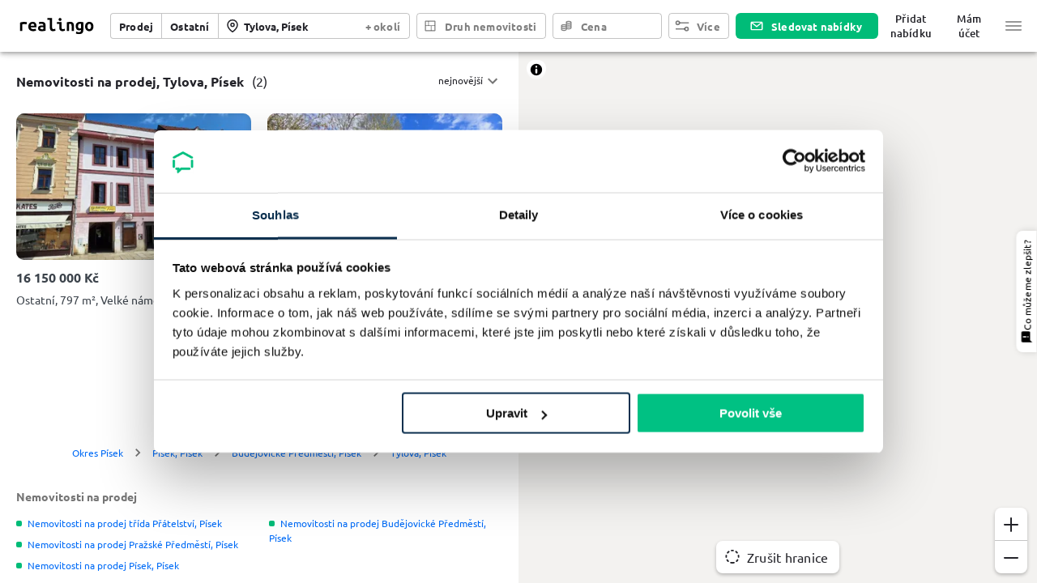

--- FILE ---
content_type: application/javascript
request_url: https://www.realingo.cz/_next/static/chunks/3522-080436806e1b67f3ad40.js
body_size: 14779
content:
(self.webpackChunk_N_E=self.webpackChunk_N_E||[]).push([[3522],{72742:function(e,r,t){"use strict";var o=t(85893),n=t(26265),i=t(67294),a=t(41120),l=t(868);function s(e,r){var t=Object.keys(e);if(Object.getOwnPropertySymbols){var o=Object.getOwnPropertySymbols(e);r&&(o=o.filter((function(r){return Object.getOwnPropertyDescriptor(e,r).enumerable}))),t.push.apply(t,o)}return t}function c(e){for(var r=1;r<arguments.length;r++){var t=null!=arguments[r]?arguments[r]:{};r%2?s(Object(t),!0).forEach((function(r){(0,n.Z)(e,r,t[r])})):Object.getOwnPropertyDescriptors?Object.defineProperties(e,Object.getOwnPropertyDescriptors(t)):s(Object(t)).forEach((function(r){Object.defineProperty(e,r,Object.getOwnPropertyDescriptor(t,r))}))}return e}const p=(0,a.Z)((e=>({tooltip:{backgroundColor:"white",color:e.palette.text.primary,border:"1px solid #eeeeee",fontSize:e.typography.pxToRem(11),padding:"8px 10px",textAlign:"center",boxShadow:e.shadows[1],position:"relative",maxWidth:"calc(100vw - 34px)"},tooltipPlacementTop:{margin:"8px 0"},tooltipPlacementBottom:{margin:"8px 0"},tooltipPlacementLeft:{margin:"8px 0"},tooltipPlacementRight:{margin:"8px 0"},popper:{zIndex:e.zIndex.balloonTooltip,'&[x-placement*="top"] $arrow':{borderWidth:"0 1px 1px 0",boxShadow:"2px 2px 2px 0 rgba(0, 0, 0, 0.12)"},'&[x-placement*="bottom"] $arrow':{borderWidth:"1px 0 0 1px",boxShadow:"-1px -1px 1px 0 rgba(0, 0, 0, 0.12)"},'&[x-placement*="left"] $arrow':{marginTop:-16,borderWidth:"1px 1px 0 0",boxShadow:"2px -2px 2px 0 rgba(0, 0, 0, 0.12)"},'&[x-placement*="right"] $arrow':{marginTop:-16,borderWidth:"0 0 1px 1px",boxShadow:"-1px 1px 1px 0 rgba(0, 0, 0, 0.12)"},"&[x-placement] $arrow":{width:12,height:12,content:'""',position:"absolute",borderStyle:"solid",borderColor:"inherit",transform:"rotate(45deg)",backgroundColor:"inherit","&:before":{display:"none"}}},arrow:{}})),{name:"BalloonTooltip"});function d(e){var r;const t=p(e);return(0,o.jsx)(l.ZP,c(c({arrow:!0},e),{},{classes:t,PopperProps:c(c({},e.PopperProps),{},{modifiers:c({preventOverflow:{enabled:!0,boundariesElement:"viewport",priority:["top","left","right"],padding:16},keepTogether:{enabled:!0},shift:{enabled:!1}},null===(r=e.PopperProps)||void 0===r?void 0:r.modifiers)})}))}r.Z=(0,i.memo)(d)},7695:function(e,r,t){"use strict";var o=t(26265),n=t(85893),i=t(38347),a=t(67294),l=t(86010),s=t(41120),c=t(71267);function p(e,r){var t=Object.keys(e);if(Object.getOwnPropertySymbols){var o=Object.getOwnPropertySymbols(e);r&&(o=o.filter((function(r){return Object.getOwnPropertyDescriptor(e,r).enumerable}))),t.push.apply(t,o)}return t}const d=(0,s.Z)((e=>({root:{height:24,borderRadius:4,textTransform:"uppercase",fontSize:e.typography.pxToRem(13),fontWeight:"bold",marginBottom:e.spacing(1),marginRight:e.spacing(1)},small:{height:20,fontSize:e.typography.pxToRem(12)},label:{paddingLeft:6,paddingRight:6}})),{name:"Label"});r.Z=e=>{let{className:r,small:t}=e,s=(0,i.Z)(e,["className","small"]);const u=d(),h=(0,a.useMemo)((()=>({label:u.label})),[u]);return(0,n.jsx)(c.Z,function(e){for(var r=1;r<arguments.length;r++){var t=null!=arguments[r]?arguments[r]:{};r%2?p(Object(t),!0).forEach((function(r){(0,o.Z)(e,r,t[r])})):Object.getOwnPropertyDescriptors?Object.defineProperties(e,Object.getOwnPropertyDescriptors(t)):p(Object(t)).forEach((function(r){Object.defineProperty(e,r,Object.getOwnPropertyDescriptor(t,r))}))}return e}({className:(0,l.Z)(u.root,{[u.small]:t},r),classes:h},s))}},2643:function(e,r,t){"use strict";var o=t(85893),n=t(26265),i=t(38347),a=t(67294),l=t(86010);function s(e,r){var t=Object.keys(e);if(Object.getOwnPropertySymbols){var o=Object.getOwnPropertySymbols(e);r&&(o=o.filter((function(r){return Object.getOwnPropertyDescriptor(e,r).enumerable}))),t.push.apply(t,o)}return t}function c(e){for(var r=1;r<arguments.length;r++){var t=null!=arguments[r]?arguments[r]:{};r%2?s(Object(t),!0).forEach((function(r){(0,n.Z)(e,r,t[r])})):Object.getOwnPropertyDescriptors?Object.defineProperties(e,Object.getOwnPropertyDescriptors(t)):s(Object(t)).forEach((function(r){Object.defineProperty(e,r,Object.getOwnPropertyDescriptor(t,r))}))}return e}const p=(0,t(41120).Z)({root:{overflow:"auto",scrollbarColor:"#898989 #FFFFFF",WebkitOverflowScrolling:"touch","&::-webkit-scrollbar":{width:8,height:8},"&::-webkit-scrollbar-thumb":{backgroundColor:"#898989",border:"1px solid transparent",backgroundClip:"content-box",borderRadius:10},"&::-webkit-scrollbar-track":{backgroundColor:"transparent"},"&$autoHideScrollbar":{scrollbarColor:"transparent transparent","&:hover":{scrollbarColor:"#898989 #FFFFFF"},"&::-webkit-scrollbar-thumb":{backgroundColor:"transparent"},"&:hover::-webkit-scrollbar-thumb":{backgroundColor:"#898989"}}},autoHideScrollbar:{},fillContainer:{width:"100%",height:"100%"}}),d=(e,r)=>{const t=p(),{autoHideScrollbar:n,children:s,className:d,fillContainer:u,noWrapper:h}=e,b=(0,i.Z)(e,["autoHideScrollbar","children","className","fillContainer","noWrapper"]);if(h){const e=a.Children.only(s);return e?(0,a.cloneElement)(e,c({className:(0,l.Z)(t.root,{[t.autoHideScrollbar]:n,[t.fillContainer]:u},e.props.className,d)},b)):null}return(0,o.jsx)("div",c(c({className:(0,l.Z)(t.root,{[t.autoHideScrollbar]:n,[t.fillContainer]:u},d),ref:r},b),{},{children:s}))};r.Z=(0,a.forwardRef)(d)},13588:function(e,r,t){"use strict";var o=t(85893),n=t(67294),i=t(86010);const a=(0,t(41120).Z)((e=>({root:{listStyle:"none",counterReset:"item",paddingLeft:14,marginTop:"4px"},item:{counterIncrement:"item",marginBottom:"5px",position:"relative","&:before":{verticalAlign:"middle",color:"white",width:"7px",height:"7px",content:'""',background:e.palette.secondary.main,margin:"auto",borderRadius:"2px",display:"inline-flex",marginRight:"7px",marginBottom:"3px"}}})),{name:"UnorderedList"});r.Z=({className:e,children:r})=>{const t=a();return(0,o.jsx)("ul",{className:(0,i.Z)(t.root,e),children:n.Children.map(r,(e=>(0,n.isValidElement)(e)?(0,n.cloneElement)(e,{className:(0,i.Z)(t.item,e.props.className)}):null))})}},20189:function(e,r,t){"use strict";var o=t(85893),n=t(67294),i=t(86010),a=t(41120),l=t(72742);const s=(0,a.Z)({tooltip:{minWidth:250,textAlign:"left",padding:16}},{name:"BasePopupFilter"}),c={timeout:0};r.Z=e=>{const{className:r,children:t,button:a,isOpen:p,onOpen:d,onClose:u}=e,h=s(e),{0:b,1:f}=(0,n.useState)(!1),{0:m,1:j}=(0,n.useState)(!1),O=(0,n.useCallback)((()=>{d(),f(!1)}),[d]),g=(0,n.useCallback)((()=>{u(),j(!1)}),[u]);(0,n.useEffect)((()=>{const e=b&&setTimeout(O,220);return()=>{e&&clearTimeout(e)}}),[b,O]),(0,n.useEffect)((()=>{const e=m&&setTimeout(g,250);return()=>{e&&clearTimeout(e)}}),[m,g]);const y=(0,n.useCallback)((()=>{p?j(!1):f(!0)}),[p]),k=(0,n.useCallback)((()=>{p?j(!0):f(!1)}),[p]),x=(0,n.useCallback)((e=>{e.stopPropagation(),O()}),[O]),v=(0,n.useRef)(),P=(0,n.useMemo)((()=>{if(v.current){var e,r,t;const o=null===(e=v.current)||void 0===e?void 0:e.getBoundingClientRect();return{modifiers:{flip:{behavior:["bottom","left","right","top"]}},anchorEl:{getBoundingClientRect:()=>o,clientWidth:null===(r=v.current)||void 0===r?void 0:r.clientWidth,clientHeight:null===(t=v.current)||void 0===t?void 0:t.clientHeight}}}return{anchorEl:null}}),[p]),w=(0,n.useMemo)((()=>({tooltip:(0,i.Z)(h.tooltip,r)})),[h,r]),Z=(0,n.useMemo)((()=>(0,o.jsx)("div",{children:t})),[t]),C=(0,n.useMemo)((()=>(0,n.cloneElement)(a,{onMouseDown:x,ref:v})),[a,x]);return(0,o.jsx)("span",{onMouseEnter:y,onMouseLeave:k,children:(0,o.jsx)(l.Z,{TransitionProps:c,classes:w,title:Z,open:p,interactive:!0,PopperProps:P,children:C})})}},90970:function(e,r,t){"use strict";var o=t(26265),n=t(85893),i=t(67294),a=t(62087);function l(e,r){var t=Object.keys(e);if(Object.getOwnPropertySymbols){var o=Object.getOwnPropertySymbols(e);r&&(o=o.filter((function(r){return Object.getOwnPropertyDescriptor(e,r).enumerable}))),t.push.apply(t,o)}return t}function s(e){for(var r=1;r<arguments.length;r++){var t=null!=arguments[r]?arguments[r]:{};r%2?l(Object(t),!0).forEach((function(r){(0,o.Z)(e,r,t[r])})):Object.getOwnPropertyDescriptors?Object.defineProperties(e,Object.getOwnPropertyDescriptors(t)):l(Object(t)).forEach((function(r){Object.defineProperty(e,r,Object.getOwnPropertyDescriptor(t,r))}))}return e}function c(e){return(0,n.jsxs)(a.Z,s(s({},e),{},{children:[(0,n.jsx)("path",{fillRule:"evenodd",clipRule:"evenodd",d:"M12 20.5a8.5 8.5 0 100-17 8.5 8.5 0 000 17zm0 1.5c5.523 0 10-4.477 10-10S17.523 2 12 2 2 6.477 2 12s4.477 10 10 10z"}),(0,n.jsx)("path",{fillRule:"evenodd",clipRule:"evenodd",d:"M12 8a.75.75 0 01.75.75v6.5a.75.75 0 01-1.5 0v-6.5A.75.75 0 0112 8z"}),(0,n.jsx)("path",{fillRule:"evenodd",clipRule:"evenodd",d:"M8 12a.75.75 0 01.75-.75h6.5a.75.75 0 010 1.5h-6.5A.75.75 0 018 12z"})]}))}r.Z=(0,i.memo)(c)},50741:function(e,r,t){"use strict";var o=t(26265),n=t(85893),i=t(67294),a=t(62087);function l(e,r){var t=Object.keys(e);if(Object.getOwnPropertySymbols){var o=Object.getOwnPropertySymbols(e);r&&(o=o.filter((function(r){return Object.getOwnPropertyDescriptor(e,r).enumerable}))),t.push.apply(t,o)}return t}function s(e){for(var r=1;r<arguments.length;r++){var t=null!=arguments[r]?arguments[r]:{};r%2?l(Object(t),!0).forEach((function(r){(0,o.Z)(e,r,t[r])})):Object.getOwnPropertyDescriptors?Object.defineProperties(e,Object.getOwnPropertyDescriptors(t)):l(Object(t)).forEach((function(r){Object.defineProperty(e,r,Object.getOwnPropertyDescriptor(t,r))}))}return e}function c(e){return(0,n.jsx)(a.Z,s(s({},e),{},{viewBox:"0 0 24 24",children:(0,n.jsx)("path",{d:"M7 15.8c-2 0-3.8-1.6-3.8-3.7V7.7c0-2 1.7-3.8 3.8-3.8h10c2 0 3.8 1.7 3.8 3.8V12c0 2-1.7 3.7-3.8 3.7H12L7.2 20c0 .1-.2 0-.2 0zm-1.9 1.6a5.7 5.7 0 01-3.8-5.3V7.7C1.3 4.6 4 2 7 2h10c3.1 0 5.7 2.5 5.7 5.6V12c0 3.1-2.6 5.6-5.7 5.6h-4.4l-4.1 3.7A2 2 0 015.1 20z",clipRule:"evenodd",stroke:"currentColor",fill:"currentColor",fillRule:"evenodd"})}))}r.Z=(0,i.memo)(c)},76181:function(e,r,t){"use strict";var o=t(26265),n=t(85893),i=t(67294),a=t(62087);function l(e,r){var t=Object.keys(e);if(Object.getOwnPropertySymbols){var o=Object.getOwnPropertySymbols(e);r&&(o=o.filter((function(r){return Object.getOwnPropertyDescriptor(e,r).enumerable}))),t.push.apply(t,o)}return t}function s(e){for(var r=1;r<arguments.length;r++){var t=null!=arguments[r]?arguments[r]:{};r%2?l(Object(t),!0).forEach((function(r){(0,o.Z)(e,r,t[r])})):Object.getOwnPropertyDescriptors?Object.defineProperties(e,Object.getOwnPropertyDescriptors(t)):l(Object(t)).forEach((function(r){Object.defineProperty(e,r,Object.getOwnPropertyDescriptor(t,r))}))}return e}function c(e){return(0,n.jsxs)(a.Z,s(s({},e),{},{viewBox:"0 0 24 24",children:[(0,n.jsx)("rect",{x:".94",y:"19.1",width:"22.12",height:"1.12",rx:".56",stroke:"currentColor",strokeWidth:".37",strokeLinecap:"round"}),(0,n.jsx)("path",{d:"M5.84 10.99a.75.73 0 001.23-.57V9l2.3 1.98a.75.73 0 001.24-.55V8.86L13.5 11a.75.73 0 001.2-.59V8.12h5.77c.14 0 .25.1.25.24v10.98H3.24V8.91l2.62 2.07z",stroke:"currentColor",fill:"none",strokeWidth:"1.48",strokeLinecap:"round",strokeLinejoin:"round"}),(0,n.jsx)("path",{d:"M17.9 8.43l.34-4.85h1.6l.34 4.85z",clipRule:"evenodd",fillRule:"evenodd"}),(0,n.jsx)("path",{d:"M6.55 14.68v1.9m2.74-1.9v1.9m2.75-1.9v1.9m2.74-1.9v1.9m2.74-1.9v1.9",stroke:"currentColor",strokeLinecap:"round"})]}))}r.Z=(0,i.memo)(c)},41309:function(e,r,t){"use strict";var o=t(26265),n=t(85893),i=t(67294),a=t(62087);function l(e,r){var t=Object.keys(e);if(Object.getOwnPropertySymbols){var o=Object.getOwnPropertySymbols(e);r&&(o=o.filter((function(r){return Object.getOwnPropertyDescriptor(e,r).enumerable}))),t.push.apply(t,o)}return t}function s(e){for(var r=1;r<arguments.length;r++){var t=null!=arguments[r]?arguments[r]:{};r%2?l(Object(t),!0).forEach((function(r){(0,o.Z)(e,r,t[r])})):Object.getOwnPropertyDescriptors?Object.defineProperties(e,Object.getOwnPropertyDescriptors(t)):l(Object(t)).forEach((function(r){Object.defineProperty(e,r,Object.getOwnPropertyDescriptor(t,r))}))}return e}function c(e){return(0,n.jsxs)(a.Z,s(s({},e),{},{viewBox:"0 0 24 16.754",children:[(0,n.jsx)("path",{d:"M1.4143.7071a.7071.7071 0 00-.7072.7072v13.9254a.7071.7071 0 00.7072.7072h21.1714a.7071.7071 0 00.7072-.7072V1.4143a.7071.7071 0 00-.7072-.7072z",stroke:"currentColor",strokeWidth:"1.4143",strokeLinejoin:"round",fill:"none"}),(0,n.jsx)("path",{d:"M.4757.6928l11.521 9.0966L23.5174.6928",stroke:"currentColor",strokeWidth:"1.4143",strokeLinejoin:"round",fill:"none"})]}))}r.Z=(0,i.memo)(c)},28909:function(e,r,t){"use strict";var o=t(26265),n=t(85893),i=t(67294),a=t(62087);function l(e,r){var t=Object.keys(e);if(Object.getOwnPropertySymbols){var o=Object.getOwnPropertySymbols(e);r&&(o=o.filter((function(r){return Object.getOwnPropertyDescriptor(e,r).enumerable}))),t.push.apply(t,o)}return t}function s(e){for(var r=1;r<arguments.length;r++){var t=null!=arguments[r]?arguments[r]:{};r%2?l(Object(t),!0).forEach((function(r){(0,o.Z)(e,r,t[r])})):Object.getOwnPropertyDescriptors?Object.defineProperties(e,Object.getOwnPropertyDescriptors(t)):l(Object(t)).forEach((function(r){Object.defineProperty(e,r,Object.getOwnPropertyDescriptor(t,r))}))}return e}function c(e){return(0,n.jsx)(a.Z,s(s({},e),{},{viewBox:"0 0 24 24",children:(0,n.jsx)("path",{d:"M6.526 2.5817c1.3857 0 2.6916.4401 3.6665 1.4202l.8108.8539L12 5.9053l.9965-1.0495.8002-.8428c2.0304-1.9474 5.3364-1.9445 7.363.0085 2.0085 2.042 1.973 5.1818-.0236 7.2576l-.003.003L12 20.8351l-9.1333-9.553v0l-.0027-.003c-2-2.0794-2.0324-5.2264-.0135-7.268.9754-.9864 2.2856-1.4294 3.6757-1.4294z",stroke:"currentColor",fill:"none",strokeWidth:"2.7484",strokeLinecap:"round"})}))}r.Z=(0,i.memo)(c)},92376:function(e,r,t){"use strict";var o=t(26265),n=t(85893),i=t(67294),a=t(62087);function l(e,r){var t=Object.keys(e);if(Object.getOwnPropertySymbols){var o=Object.getOwnPropertySymbols(e);r&&(o=o.filter((function(r){return Object.getOwnPropertyDescriptor(e,r).enumerable}))),t.push.apply(t,o)}return t}function s(e){for(var r=1;r<arguments.length;r++){var t=null!=arguments[r]?arguments[r]:{};r%2?l(Object(t),!0).forEach((function(r){(0,o.Z)(e,r,t[r])})):Object.getOwnPropertyDescriptors?Object.defineProperties(e,Object.getOwnPropertyDescriptors(t)):l(Object(t)).forEach((function(r){Object.defineProperty(e,r,Object.getOwnPropertyDescriptor(t,r))}))}return e}function c(e){return(0,n.jsxs)(a.Z,s(s({},e),{},{viewBox:"0 0 32 32",children:[(0,n.jsx)("circle",{cx:"24.5",cy:"19",r:"2.5",stroke:"currentColor",fill:"none",strokeLinecap:"round"}),(0,n.jsx)("circle",{cx:"8.5",cy:"19",r:"2.5",stroke:"currentColor",fill:"none",strokeLinecap:"round"}),(0,n.jsx)("circle",{cx:"16.5",cy:"19",r:"2.5",stroke:"currentColor",fill:"none",strokeLinecap:"round"})]}))}r.Z=(0,i.memo)(c)},50861:function(e,r,t){"use strict";var o=t(26265),n=t(85893),i=t(67294),a=t(62087);function l(e,r){var t=Object.keys(e);if(Object.getOwnPropertySymbols){var o=Object.getOwnPropertySymbols(e);r&&(o=o.filter((function(r){return Object.getOwnPropertyDescriptor(e,r).enumerable}))),t.push.apply(t,o)}return t}function s(e){for(var r=1;r<arguments.length;r++){var t=null!=arguments[r]?arguments[r]:{};r%2?l(Object(t),!0).forEach((function(r){(0,o.Z)(e,r,t[r])})):Object.getOwnPropertyDescriptors?Object.defineProperties(e,Object.getOwnPropertyDescriptors(t)):l(Object(t)).forEach((function(r){Object.defineProperty(e,r,Object.getOwnPropertyDescriptor(t,r))}))}return e}function c(e){return(0,n.jsxs)(a.Z,s(s({},e),{},{viewBox:"0 0 9 9",children:[(0,n.jsx)("path",{d:"M1 0C.455 0 0 .455 0 1v7c0 .545.455 1 1 1h7c.545 0 1-.455 1-1V7H8v1H1V1h1V0H1z"}),(0,n.jsx)("path",{d:"M3.646 4.646a.5.5 0 10.708.708l-.708-.708zM9 .5a.5.5 0 00-.5-.5H4a.5.5 0 000 1h4v4a.5.5 0 001 0V.5zM4.354 5.354l4.5-4.5-.708-.708-4.5 4.5.708.708z"})]}))}r.Z=(0,i.memo)(c)},88862:function(e,r,t){"use strict";var o=t(26265),n=t(85893),i=t(67294),a=t(62087);function l(e,r){var t=Object.keys(e);if(Object.getOwnPropertySymbols){var o=Object.getOwnPropertySymbols(e);r&&(o=o.filter((function(r){return Object.getOwnPropertyDescriptor(e,r).enumerable}))),t.push.apply(t,o)}return t}function s(e){for(var r=1;r<arguments.length;r++){var t=null!=arguments[r]?arguments[r]:{};r%2?l(Object(t),!0).forEach((function(r){(0,o.Z)(e,r,t[r])})):Object.getOwnPropertyDescriptors?Object.defineProperties(e,Object.getOwnPropertyDescriptors(t)):l(Object(t)).forEach((function(r){Object.defineProperty(e,r,Object.getOwnPropertyDescriptor(t,r))}))}return e}function c(e){return(0,n.jsx)(a.Z,s(s({},e),{},{children:(0,n.jsx)("path",{fillRule:"evenodd",clipRule:"evenodd",d:"M14.85 8.562a2.35 2.35 0 11-4.7 0 2.35 2.35 0 014.7 0zm1.5 0a3.85 3.85 0 11-7.7 0 3.85 3.85 0 017.7 0zM7 19.522H5.5a1.5 1.5 0 001.5 1.5h11a1.5 1.5 0 001.5-1.5H18c1.5 0 1.5 0 1.5-.002v-.041a2.91 2.91 0 00-.017-.28 6.166 6.166 0 00-.899-2.673c-.98-1.568-2.854-2.904-6.084-2.904-3.23 0-5.104 1.336-6.085 2.905a6.166 6.166 0 00-.912 2.883l-.003.07V19.52c0 .001 0 .002 1.5.002zm0 0h11s0-.677-.332-1.5c-.514-1.275-1.825-2.9-5.168-2.9-3.342 0-4.654 1.625-5.168 2.9-.332.823-.332 1.5-.332 1.5z"})}))}r.Z=(0,i.memo)(c)},32288:function(e,r,t){"use strict";t.d(r,{Z:function(){return c}});var o=t(26265),n=t(85893),i=(t(67294),t(89659)),a="/_next/static/media/images/app-apple-d53ce909.png";function l(e,r){var t=Object.keys(e);if(Object.getOwnPropertySymbols){var o=Object.getOwnPropertySymbols(e);r&&(o=o.filter((function(r){return Object.getOwnPropertyDescriptor(e,r).enumerable}))),t.push.apply(t,o)}return t}function s(e){for(var r=1;r<arguments.length;r++){var t=null!=arguments[r]?arguments[r]:{};r%2?l(Object(t),!0).forEach((function(r){(0,o.Z)(e,r,t[r])})):Object.getOwnPropertyDescriptors?Object.defineProperties(e,Object.getOwnPropertyDescriptors(t)):l(Object(t)).forEach((function(r){Object.defineProperty(e,r,Object.getOwnPropertyDescriptor(t,r))}))}return e}var c=e=>(0,n.jsx)(i.Z,s(s({rel:"nofollow noopener noreferrer",href:"https://apps.apple.com/app/apple-store/id1499909229?pt=121093927&ct=page_footer&mt=8",target:"_blank"},e),{},{children:(0,n.jsx)("img",{alt:"Mobiln\xed aplikace iOS",src:a,srcSet:`${a}, /_next/static/media/images/app-apple@2x-52fbdce9.png 2x`,width:"135",height:"40"})}))},36281:function(e,r,t){"use strict";var o=t(26265),n=t(85893),i=t(38347),a=(t(67294),t(41120)),l=t(89659),s=t(86010),c=t(50861);function p(e,r){var t=Object.keys(e);if(Object.getOwnPropertySymbols){var o=Object.getOwnPropertySymbols(e);r&&(o=o.filter((function(r){return Object.getOwnPropertyDescriptor(e,r).enumerable}))),t.push.apply(t,o)}return t}function d(e){for(var r=1;r<arguments.length;r++){var t=null!=arguments[r]?arguments[r]:{};r%2?p(Object(t),!0).forEach((function(r){(0,o.Z)(e,r,t[r])})):Object.getOwnPropertyDescriptors?Object.defineProperties(e,Object.getOwnPropertyDescriptors(t)):p(Object(t)).forEach((function(r){Object.defineProperty(e,r,Object.getOwnPropertyDescriptor(t,r))}))}return e}const u=(0,a.Z)({root:{display:"inline-flex",alignItems:"center"},icon:{fontSize:".7em",marginLeft:".5em"}},{name:"ExternalLink"});r.Z=e=>{let{className:r,children:t}=e,o=(0,i.Z)(e,["className","children"]);const a=u();return(0,n.jsxs)(l.Z,d(d({target:"_blank",className:(0,s.Z)(a.root,r)},o),{},{children:[t," ",(0,n.jsx)(c.Z,{className:a.icon})]}))}},7694:function(e,r,t){"use strict";t.d(r,{Z:function(){return c}});var o=t(26265),n=t(85893),i=(t(67294),t(89659)),a="/_next/static/media/images/app-android-bd743b51.png";function l(e,r){var t=Object.keys(e);if(Object.getOwnPropertySymbols){var o=Object.getOwnPropertySymbols(e);r&&(o=o.filter((function(r){return Object.getOwnPropertyDescriptor(e,r).enumerable}))),t.push.apply(t,o)}return t}function s(e){for(var r=1;r<arguments.length;r++){var t=null!=arguments[r]?arguments[r]:{};r%2?l(Object(t),!0).forEach((function(r){(0,o.Z)(e,r,t[r])})):Object.getOwnPropertyDescriptors?Object.defineProperties(e,Object.getOwnPropertyDescriptors(t)):l(Object(t)).forEach((function(r){Object.defineProperty(e,r,Object.getOwnPropertyDescriptor(t,r))}))}return e}var c=e=>(0,n.jsx)(i.Z,s(s({rel:"nofollow noopener noreferrer",href:"https://play.google.com/store/apps/details?id=cz.realingo&utm_source=page_footer&utm_medium=email&utm_campaign=notifications",target:"_blank"},e),{},{children:(0,n.jsx)("img",{alt:"Mobiln\xed aplikace Android",src:a,srcSet:`${a}, /_next/static/media/images/app-android@2x-cd058c15.png 2x`,width:"131",height:"40"})}))},11179:function(e,r,t){"use strict";t.d(r,{k:function(){return l}});var o=t(85893),n=t(67294),i=t(48272);const a=({value:e})=>{"string"===typeof e&&(e=new Date(e));const r=Math.round((e.getTime()-Date.now())/1e3);return(0,o.jsx)(i.Z,{value:r,numeric:"auto",updateIntervalInSeconds:1})};var l=(0,n.memo)(a)},87136:function(e,r,t){"use strict";t.d(r,{Z:function(){return br}});var o=t(85893),n=t(67294),i=t(86010),a=t(68949),l=t(90891),s=t(12938),c=t(11163),p=t(28173),d=t(88862),u=t(88892),h=t(41120),b=t(12112),f=t(62822),m=t(89659),j=t(95757),O=t(98820),g=t(90970),y=t(26265),k=t(62087);function x(e,r){var t=Object.keys(e);if(Object.getOwnPropertySymbols){var o=Object.getOwnPropertySymbols(e);r&&(o=o.filter((function(r){return Object.getOwnPropertyDescriptor(e,r).enumerable}))),t.push.apply(t,o)}return t}function v(e){for(var r=1;r<arguments.length;r++){var t=null!=arguments[r]?arguments[r]:{};r%2?x(Object(t),!0).forEach((function(r){(0,y.Z)(e,r,t[r])})):Object.getOwnPropertyDescriptors?Object.defineProperties(e,Object.getOwnPropertyDescriptors(t)):x(Object(t)).forEach((function(r){Object.defineProperty(e,r,Object.getOwnPropertyDescriptor(t,r))}))}return e}function P(e){return(0,o.jsxs)(k.Z,v(v({},e),{},{viewBox:"0 0 24 24",children:[(0,o.jsx)("path",{fillRule:"evenodd",clipRule:"evenodd",d:"M12 20.608a.75.75 0 01-.75-.75v-14.5a.75.75 0 011.5 0v14.5a.75.75 0 01-.75.75z"}),(0,o.jsx)("path",{fillRule:"evenodd",clipRule:"evenodd",d:"M6.343 6.951a.75.75 0 011.06 0l10.254 10.253a.75.75 0 01-1.06 1.06L6.342 8.013a.75.75 0 010-1.06z"}),(0,o.jsx)("path",{fillRule:"evenodd",clipRule:"evenodd",d:"M6.343 18.265a.75.75 0 010-1.06L16.596 6.952a.75.75 0 111.06 1.06L7.405 18.265a.75.75 0 01-1.06 0z"}),(0,o.jsx)("path",{fillRule:"evenodd",clipRule:"evenodd",d:"M20 12.608a.75.75 0 01-.75.75H4.75a.75.75 0 010-1.5h14.5a.75.75 0 01.75.75z"})]}))}var w=(0,n.memo)(P);function Z(e,r){var t=Object.keys(e);if(Object.getOwnPropertySymbols){var o=Object.getOwnPropertySymbols(e);r&&(o=o.filter((function(r){return Object.getOwnPropertyDescriptor(e,r).enumerable}))),t.push.apply(t,o)}return t}function C(e){for(var r=1;r<arguments.length;r++){var t=null!=arguments[r]?arguments[r]:{};r%2?Z(Object(t),!0).forEach((function(r){(0,y.Z)(e,r,t[r])})):Object.getOwnPropertyDescriptors?Object.defineProperties(e,Object.getOwnPropertyDescriptors(t)):Z(Object(t)).forEach((function(r){Object.defineProperty(e,r,Object.getOwnPropertyDescriptor(t,r))}))}return e}function S(e){return(0,o.jsxs)(k.Z,C(C({},e),{},{children:[(0,o.jsx)("path",{fillRule:"evenodd",clipRule:"evenodd",d:"M12 20.5a8.5 8.5 0 100-17 8.5 8.5 0 000 17zm0 1.5c5.523 0 10-4.477 10-10S17.523 2 12 2 2 6.477 2 12s4.477 10 10 10z"}),(0,o.jsx)("path",{fillRule:"evenodd",clipRule:"evenodd",d:"M7.697 10.502L11.47 6.73a.75.75 0 011.06 0l3.773 3.773a.75.75 0 11-1.06 1.06L12.75 9.07v7.67a.75.75 0 01-1.5 0V9.07l-2.493 2.493a.75.75 0 01-1.06-1.06z"})]}))}var D=(0,n.memo)(S);function _(e,r){var t=Object.keys(e);if(Object.getOwnPropertySymbols){var o=Object.getOwnPropertySymbols(e);r&&(o=o.filter((function(r){return Object.getOwnPropertyDescriptor(e,r).enumerable}))),t.push.apply(t,o)}return t}function L(e){for(var r=1;r<arguments.length;r++){var t=null!=arguments[r]?arguments[r]:{};r%2?_(Object(t),!0).forEach((function(r){(0,y.Z)(e,r,t[r])})):Object.getOwnPropertyDescriptors?Object.defineProperties(e,Object.getOwnPropertyDescriptors(t)):_(Object(t)).forEach((function(r){Object.defineProperty(e,r,Object.getOwnPropertyDescriptor(t,r))}))}return e}function M(e){return(0,o.jsxs)(k.Z,L(L({},e),{},{children:[(0,o.jsx)("rect",{x:"6.794",y:"3.811",width:"10.411",height:"16.698",rx:"1.25",strokeWidth:"1.5",stroke:"currentColor",fill:"none"}),(0,o.jsx)("circle",{opacity:".5",cx:"9.521",cy:"7.181",r:".75"}),(0,o.jsx)("circle",{opacity:".5",cx:"9.521",cy:"9.958",r:".75"}),(0,o.jsx)("circle",{opacity:".5",cx:"9.521",cy:"12.734",r:".75"}),(0,o.jsx)("circle",{opacity:".5",cx:"9.521",cy:"15.51",r:".75"}),(0,o.jsx)("circle",{opacity:".5",cx:"12",cy:"7.181",r:".75"}),(0,o.jsx)("circle",{opacity:".5",cx:"12",cy:"9.958",r:".75"}),(0,o.jsx)("circle",{opacity:".5",cx:"12",cy:"12.734",r:".75"}),(0,o.jsx)("circle",{opacity:".5",cx:"12",cy:"15.51",r:".75"}),(0,o.jsx)("circle",{opacity:".5",cx:"14.479",cy:"7.181",r:".75"}),(0,o.jsx)("circle",{opacity:".5",cx:"14.479",cy:"9.958",r:".75"}),(0,o.jsx)("circle",{opacity:".5",cx:"14.479",cy:"12.734",r:".75"}),(0,o.jsx)("circle",{opacity:".5",cx:"14.479",cy:"15.51",r:".75"}),(0,o.jsx)("path",{opacity:".5",stroke:"currentColor",strokeWidth:".5",d:"M7.451 18.005h9.175"})]}))}var N=(0,n.memo)(M),z=t(28909);function R(e,r){var t=Object.keys(e);if(Object.getOwnPropertySymbols){var o=Object.getOwnPropertySymbols(e);r&&(o=o.filter((function(r){return Object.getOwnPropertyDescriptor(e,r).enumerable}))),t.push.apply(t,o)}return t}function E(e){for(var r=1;r<arguments.length;r++){var t=null!=arguments[r]?arguments[r]:{};r%2?R(Object(t),!0).forEach((function(r){(0,y.Z)(e,r,t[r])})):Object.getOwnPropertyDescriptors?Object.defineProperties(e,Object.getOwnPropertyDescriptors(t)):R(Object(t)).forEach((function(r){Object.defineProperty(e,r,Object.getOwnPropertyDescriptor(t,r))}))}return e}function B(e){return(0,o.jsxs)(k.Z,E(E({},e),{},{children:[(0,o.jsx)("path",{d:"M5.75 9.35L12 5.74l6.25 3.608a.25.25 0 01.125.217v8.809H5.625v-8.81a.25.25 0 01.125-.216z",stroke:"currentColor",strokeWidth:"1.5",strokeLinecap:"round",fill:"none"}),(0,o.jsx)("rect",{x:"9.875",y:"11.768",width:"4.25",height:"4.25",rx:".5",stroke:"currentColor",strokeLinecap:"round",fill:"none"}),(0,o.jsx)("rect",{x:"11.813",y:"11.456",width:".375",height:"4.875",rx:".188",stroke:"currentColor",strokeWidth:".38",strokeLinecap:"round"}),(0,o.jsx)("rect",{x:"9.563",y:"13.706",width:"4.875",height:".375",rx:".188",stroke:"currentColor",strokeWidth:".38",strokeLinecap:"round"}),(0,o.jsx)("rect",{x:".94",y:"17.84",width:"22.12",height:"1.12",rx:".56",stroke:"currentColor",strokeWidth:".38",strokeLinecap:"round"}),(0,o.jsx)("path",{d:"M7.875 5.175a.3.3 0 01.3-.3H9.075a.3.3 0 01.3.3v1.396l-1.5 1.003V5.175z",stroke:"currentColor",strokeLinecap:"round",fill:"none"}),(0,o.jsx)("circle",{cx:"18",cy:"7",r:"3",stroke:"currentColor",strokeWidth:"1.5",fill:"none"}),(0,o.jsx)("path",{d:"M16.5 5.5L19.5 8.5",stroke:"currentColor",strokeWidth:"1.5",strokeLinecap:"round"})]}))}var F=(0,n.memo)(B),T=t(22190),H=t(2643),W=t(46359),I=t(29525),V=t(22318),$=t(99956),K=t(282),A=t(95142),J=t(66688),G=t(97047),U=t(40208),Y=t(25838),q=t(65339),X=t(41309),Q=t(59761);const ee=(0,h.Z)((e=>({content:{[e.breakpoints.up(U.E)]:{width:460}}})),{name:"FeedbackDialog"}),re=e=>{const r={};return e.message&&0!==e.message.trim().length||(r.message="Zadejte zpr\xe1vu"),(0,q.Jh)(e.email)||(r.email="Zadejte platn\xfd e-mail"),r};var te=(0,s.Pi)((({open:e,onClose:r})=>{const t=ee(),i=(0,u.oR)(),{user:a}=i.auth,{showMessage:l}=i.flashMessage,[{fetching:s},c]=(0,Q.a)(),p=(0,n.useCallback)((e=>c(e).then((e=>{var t;if(!(null===(t=e.data)||void 0===t?void 0:t.sendFeedback))return{[A.Ck]:"E-mail se nepovedlo odeslat"};l("Odesl\xe1no",(0,o.jsx)(X.Z,{}),1500),r()}),(()=>({[A.Ck]:"Formul\xe1\u0159 se nepovedlo odeslat"})))),[c]);return(0,o.jsx)(U.Z,{onClose:r,open:e,children:(0,o.jsxs)("div",{className:t.content,children:[(0,o.jsx)(Y.Z,{children:"Co m\u016f\u017eeme zlep\u0161it?"}),(0,o.jsx)(I.Z,{children:(0,o.jsx)(J.l0,{onSubmit:p,validate:re,initialValues:{message:"",email:(0,q.vV)(null===a||void 0===a?void 0:a.email)?null===a||void 0===a?void 0:a.email:""},children:({handleSubmit:e,hasSubmitErrors:r,submitError:t})=>(0,o.jsxs)("form",{onSubmit:e,noValidate:!0,children:[(0,o.jsx)(G.nv,{placeholder:"Va\u0161e zpr\xe1va, dotaz \u010di p\u0159\xe1n\xed\u2026",name:"message",autoFocus:!0,required:!0,rows:4,multiline:!0,variant:"outlined",margin:"normal"}),(0,o.jsx)(G.nv,{placeholder:"Email",name:"email",type:"email",autoComplete:"email",required:!0,variant:"outlined",margin:"normal"}),r&&(0,o.jsx)(V.Z,{variant:"body2",color:"error",children:t}),(0,o.jsx)($.Z,{marginY:2,clone:!0,children:(0,o.jsx)(K.Z,{type:"submit",color:"primary",disabled:s,variant:"contained",fullWidth:!0,children:"Odeslat"})})]})})})]})})})),oe=t(66037);function ne(e,r){var t=Object.keys(e);if(Object.getOwnPropertySymbols){var o=Object.getOwnPropertySymbols(e);r&&(o=o.filter((function(r){return Object.getOwnPropertyDescriptor(e,r).enumerable}))),t.push.apply(t,o)}return t}function ie(e){for(var r=1;r<arguments.length;r++){var t=null!=arguments[r]?arguments[r]:{};r%2?ne(Object(t),!0).forEach((function(r){(0,y.Z)(e,r,t[r])})):Object.getOwnPropertyDescriptors?Object.defineProperties(e,Object.getOwnPropertyDescriptors(t)):ne(Object(t)).forEach((function(r){Object.defineProperty(e,r,Object.getOwnPropertyDescriptor(t,r))}))}return e}function ae(e){return(0,o.jsxs)(k.Z,ie(ie({},e),{},{children:[(0,o.jsx)("mask",{id:"flat-mask",fill:"white",children:(0,o.jsx)("path",{d:"M6 3.63858C6 3.0863 6.44772 2.63858 7 2.63858H17.75C18.3023 2.63858 18.75 3.0863 18.75 3.63858V22.1386H6V3.63858Z"})}),(0,o.jsx)("path",{d:"M6 3.639a1 1 0 011-1h10.75a1 1 0 011 1v18.5H6v-18.5z",stroke:"currentColor",strokeWidth:"3",fill:"none",strokeLinecap:"round",mask:"url(#flat-mask)"}),(0,o.jsx)("rect",{x:"1.315",y:"20.815",width:"22.12",height:"1.12",rx:".56",strokeWidth:".37",strokeLinecap:"round",stroke:"currentColor"}),(0,o.jsx)("path",{d:"M9.375 6.389v2M12.375 6.389v2M15.375 6.389v2M9.375 11.639v2M12.375 11.639v2M15.375 11.639v2M9.375 16.889v2M12.375 16.889v2M15.375 16.889v2",stroke:"currentColor",strokeWidth:"1.5",strokeLinecap:"round"})]}))}var le=(0,n.memo)(ae);function se(e,r){var t=Object.keys(e);if(Object.getOwnPropertySymbols){var o=Object.getOwnPropertySymbols(e);r&&(o=o.filter((function(r){return Object.getOwnPropertyDescriptor(e,r).enumerable}))),t.push.apply(t,o)}return t}function ce(e){for(var r=1;r<arguments.length;r++){var t=null!=arguments[r]?arguments[r]:{};r%2?se(Object(t),!0).forEach((function(r){(0,y.Z)(e,r,t[r])})):Object.getOwnPropertyDescriptors?Object.defineProperties(e,Object.getOwnPropertyDescriptors(t)):se(Object(t)).forEach((function(r){Object.defineProperty(e,r,Object.getOwnPropertyDescriptor(t,r))}))}return e}function pe(e){return(0,o.jsxs)(k.Z,ce(ce({},e),{},{children:[(0,o.jsx)("path",{d:"M5.75 9.35L12 5.74l6.25 3.608a.25.25 0 01.125.217v8.809H5.625v-8.81a.25.25 0 01.125-.216z",stroke:"currentColor",strokeWidth:"1.5",strokeLinecap:"round",fill:"none"}),(0,o.jsx)("rect",{x:"9.875",y:"11.768",width:"4.25",height:"4.25",rx:".5",stroke:"currentColor",strokeLinecap:"round",fill:"none"}),(0,o.jsx)("rect",{x:"11.813",y:"11.456",width:".375",height:"4.875",rx:".188",stroke:"currentColor",strokeWidth:".38",strokeLinecap:"round"}),(0,o.jsx)("rect",{x:"9.563",y:"13.706",width:"4.875",height:".375",rx:".188",stroke:"currentColor",strokeWidth:".38",strokeLinecap:"round"}),(0,o.jsx)("rect",{x:".94",y:"17.84",width:"22.12",height:"1.12",rx:".56",stroke:"currentColor",strokeWidth:".38",strokeLinecap:"round"}),(0,o.jsx)("path",{d:"M7.875 5.175a.3.3 0 01.3-.3H9.075a.3.3 0 01.3.3v1.396l-1.5 1.003V5.175z",stroke:"currentColor",strokeLinecap:"round",fill:"none"})]}))}var de=(0,n.memo)(pe);function ue(e,r){var t=Object.keys(e);if(Object.getOwnPropertySymbols){var o=Object.getOwnPropertySymbols(e);r&&(o=o.filter((function(r){return Object.getOwnPropertyDescriptor(e,r).enumerable}))),t.push.apply(t,o)}return t}function he(e){for(var r=1;r<arguments.length;r++){var t=null!=arguments[r]?arguments[r]:{};r%2?ue(Object(t),!0).forEach((function(r){(0,y.Z)(e,r,t[r])})):Object.getOwnPropertyDescriptors?Object.defineProperties(e,Object.getOwnPropertyDescriptors(t)):ue(Object(t)).forEach((function(r){Object.defineProperty(e,r,Object.getOwnPropertyDescriptor(t,r))}))}return e}function be(e){return(0,o.jsxs)(k.Z,he(he({},e),{},{children:[(0,o.jsx)("rect",{x:"2.065",y:"17.371",width:"19.87",height:"1.12",rx:".56",stroke:"currentColor",strokeWidth:".37",strokeLinecap:"round"}),(0,o.jsx)("path",{d:"M6.25 9.982l.125-.107.125.107v7.324h-.25V9.982zM10 9.982l.125-.107.125.107v7.324H10V9.982zM13.75 9.982l.125-.107.125.107v7.324h-.25V9.982zM17.5 9.982l.125-.107.125.107v7.324h-.25V9.982z",stroke:"currentColor",strokeWidth:"2",fill:"none",strokeLinecap:"round"}),(0,o.jsx)("rect",{x:"6.919",y:"11.975",width:"2.662",height:".338",rx:".169",stroke:"currentColor",strokeWidth:".338",strokeLinecap:"round"}),(0,o.jsx)("rect",{x:"6.919",y:"15.225",width:"2.662",height:".338",rx:".169",stroke:"currentColor",strokeWidth:".338",strokeLinecap:"round"}),(0,o.jsx)("rect",{x:"10.669",y:"11.975",width:"2.662",height:".338",rx:".169",stroke:"currentColor",strokeWidth:".338",strokeLinecap:"round"}),(0,o.jsx)("rect",{x:"10.669",y:"15.225",width:"2.662",height:".338",rx:".169",stroke:"currentColor",strokeWidth:".338",strokeLinecap:"round"}),(0,o.jsx)("rect",{x:"14.419",y:"11.975",width:"2.662",height:".338",rx:".169",stroke:"currentColor",strokeWidth:".338",strokeLinecap:"round"}),(0,o.jsx)("rect",{x:"14.419",y:"15.225",width:"2.662",height:".338",rx:".169",stroke:"currentColor",strokeWidth:".338",strokeLinecap:"round"})]}))}var fe=(0,n.memo)(be),me=t(92376),je=t(3265),Oe=t(76181),ge=t(15715),ye=t(38347),ke=t(85639),xe=t(46869);function ve(e,r){var t=Object.keys(e);if(Object.getOwnPropertySymbols){var o=Object.getOwnPropertySymbols(e);r&&(o=o.filter((function(r){return Object.getOwnPropertyDescriptor(e,r).enumerable}))),t.push.apply(t,o)}return t}function Pe(e){for(var r=1;r<arguments.length;r++){var t=null!=arguments[r]?arguments[r]:{};r%2?ve(Object(t),!0).forEach((function(r){(0,y.Z)(e,r,t[r])})):Object.getOwnPropertyDescriptors?Object.defineProperties(e,Object.getOwnPropertyDescriptors(t)):ve(Object(t)).forEach((function(r){Object.defineProperty(e,r,Object.getOwnPropertyDescriptor(t,r))}))}return e}const we=(0,h.Z)((e=>({root:{fontSize:e.typography.pxToRem(15),height:44},gutters:{paddingLeft:25},icon:{minWidth:39,color:"#bababa","$root:hover &":{color:"#3c444d"}}})));var Ze=function(e){let{children:r,icon:t}=e,n=(0,ye.Z)(e,["children","icon"]);const i=we(),{icon:a}=i,l=(0,ye.Z)(i,["icon"]);return(0,o.jsxs)(ke.Z,Pe(Pe({},n),{},{classes:l,children:[(0,o.jsx)(xe.Z,{className:a,children:t||(0,o.jsx)("span",{})}),r]}))};var Ce=function({filter:e,sort:r,url:t,addressLabel:n,offerTypeLabel:i,Icon:a,onClick:l}){var s;const{purpose:c,address:p,categories:d,property:u,location:h}=e,b=null!==n&&void 0!==n?n:h?h.name:p;t=null!==(s=t)&&void 0!==s?s:(0,je.GM)(e,r);const f=null!==a&&void 0!==a?a:u?function(e){switch(e){case T.uS.Flat:return le;case T.uS.House:return de;case T.uS.Land:return fe;case T.uS.Commercial:return Oe.Z;case T.uS.Others:return me.Z}}(u):null;return(0,o.jsx)(Ze,{component:W.Z,icon:f?(0,o.jsx)(f,{}):void 0,href:"/search",as:t,onClick:l,children:(0,o.jsx)(j.Z,{primary:`${i||(0,ge.KP)(c,u,d)}${b?` ${b}`:""}`})})},Se=t(14670),De=t(96837);var _e=(0,Se.Z)((e=>({root:{fontSize:e.typography.pxToRem(17),fontWeight:"bold",paddingLeft:25,lineHeight:"36px",marginTop:20,color:"#868691"}})))(De.Z);function Le(e,r){var t=Object.keys(e);if(Object.getOwnPropertySymbols){var o=Object.getOwnPropertySymbols(e);r&&(o=o.filter((function(r){return Object.getOwnPropertyDescriptor(e,r).enumerable}))),t.push.apply(t,o)}return t}function Me(e){for(var r=1;r<arguments.length;r++){var t=null!=arguments[r]?arguments[r]:{};r%2?Le(Object(t),!0).forEach((function(r){(0,y.Z)(e,r,t[r])})):Object.getOwnPropertyDescriptors?Object.defineProperties(e,Object.getOwnPropertyDescriptors(t)):Le(Object(t)).forEach((function(r){Object.defineProperty(e,r,Object.getOwnPropertyDescriptor(t,r))}))}return e}const Ne=[{filter:{property:T.uS.Flat},Icon:le},{filter:{property:T.uS.House},Icon:de},{filter:{property:T.uS.Land},Icon:fe}],ze=[{filter:{property:T.uS.Commercial,categories:[T.t$.CommercialOffice]}},{filter:{property:T.uS.Commercial,categories:[T.t$.CommercialStorage]}},{filter:{property:T.uS.Commercial,categories:[T.t$.CommercialManufacturing]}},{filter:{property:T.uS.Commercial,categories:[T.t$.CommercialBusiness]}},{filter:{property:T.uS.Others,categories:[T.t$.OthersHut]}},{filter:{property:T.uS.Others,categories:[T.t$.OthersCottage]}},{filter:{property:T.uS.Others,categories:[T.t$.OthersGarage]}}],Re=(0,h.Z)({hidden:{display:"none"}},{name:"MainMenuCategoryLinks"});function Ee({label:e,open:r,purpose:t,hideDetailedLinks:a,location:l,onOpen:s,onLinkClick:c}){var p;const d=Re(),{0:u,1:h}=(0,n.useMemo)((()=>{function e({filter:e,Icon:r}){const o=Me(Me({},e),{},{purpose:t,address:null===l||void 0===l?void 0:l.url});return{url:(0,je.GM)(o),filter:o,Icon:r}}return[Ne.map(e),ze.map(e)]}),[t,null===l||void 0===l?void 0:l.url]);return(0,o.jsxs)(o.Fragment,{children:[(0,o.jsxs)(_e,{children:[`${e} (${null!==(p=null===l||void 0===l?void 0:l.name)&&void 0!==p?p:"cel\xe9 \u010cesko"}`,")"]}),u.map((({filter:e,url:r,Icon:t})=>(0,o.jsx)(Ce,{filter:e,url:r,addressLabel:"",Icon:t,onClick:c},r))),!a&&(0,o.jsxs)(o.Fragment,{children:[(0,o.jsx)(Ze,{component:"div",icon:(0,o.jsx)(me.Z,{}),hidden:r,className:(0,i.Z)({[d.hidden]:r}),onClick:s,children:(0,o.jsx)(j.Z,{primary:"V\xedce\u2026"})}),(0,o.jsx)(oe.Z,{in:r,timeout:"auto",children:(0,o.jsx)(f.Z,{component:"div",disablePadding:!0,children:h.map((({filter:e,url:r,Icon:t})=>(0,o.jsx)(Ce,{filter:e,url:r,addressLabel:"",Icon:t,onClick:c},r)))})})]})]})}var Be=(0,n.memo)(Ee);const Fe={praha:[{id:"Praha,Praha_1",label:"Praha 1"},{id:"Praha,Praha_2",label:"Praha 2"},{id:"Praha,Praha_3",label:"Praha 3"},{id:"Praha,Praha_4",label:"Praha 4"},{id:"Praha,Praha_5",label:"Praha 5"},{id:"Praha,Praha_6",label:"Praha 6"},{id:"Praha,Praha_7",label:"Praha 7"},{id:"Praha,Praha_8",label:"Praha 8"},{id:"Praha,Praha_9",label:"Praha 9"},{id:"Praha,Praha_10",label:"Praha 10"}],jihocesky:[{id:"Okres_\u010cesk\xe9_Bud\u011bjovice",label:"\u010cesk\xe9 Bud\u011bjovice"},{id:"Okres_\u010cesk\xfd_Krumlov",label:"\u010cesk\xfd Krumlov"},{id:"Okres_Jind\u0159ich\u016fv_Hradec",label:"Jind\u0159ich\u016fv Hradec"},{id:"Okres_P\xedsek",label:"P\xedsek"},{id:"Okres_Prachatice",label:"Prachatice"},{id:"Okres_Strakonice",label:"Strakonice"},{id:"Okres_T\xe1bor",label:"T\xe1bor"}],jihomoravsky:[{id:"Okres_Blansko",label:"Blansko"},{id:"Brno-m\u011bsto,Brno",label:"Brno-m\u011bsto"},{id:"Okres_Brno-venkov",label:"Brno-venkov"},{id:"Okres_B\u0159eclav",label:"B\u0159eclav"},{id:"Okres_Hodon\xedn",label:"Hodon\xedn"},{id:"Okres_Vy\u0161kov",label:"Vy\u0161kov"},{id:"Okres_Znojmo",label:"Znojmo"}],karlovarsky:[{id:"Okres_Cheb",label:"Cheb"},{id:"Okres_Karlovy_Vary",label:"Karlovy Vary"},{id:"Okres_Sokolov",label:"Sokolov"}],kralovehradecky:[{id:"Okres_Hradec_Kr\xe1lov\xe9",label:"Hradec Kr\xe1lov\xe9"},{id:"Okres_Ji\u010d\xedn",label:"Ji\u010d\xedn"},{id:"Okres_N\xe1chod",label:"N\xe1chod"},{id:"Okres_Rychnov_nad_Kn\u011b\u017enou",label:"Rychnov nad Kn\u011b\u017enou"},{id:"Okres_Trutnov",label:"Trutnov"}],liberecky:[{id:"Okres_\u010cesk\xe1_L\xedpa",label:"\u010cesk\xe1 L\xedpa"},{id:"Okres_Jablonec_nad_Nisou",label:"Jablonec nad Nisou"},{id:"Okres_Liberec",label:"Liberec"},{id:"Okres_Semily",label:"Semily"}],moravskoslezsky:[{id:"Okres_Brunt\xe1l",label:"Brunt\xe1l"},{id:"Okres_Fr\xfddek-M\xedstek",label:"Fr\xfddek-M\xedstek"},{id:"Okres_Karvin\xe1",label:"Karvin\xe1"},{id:"Okres_Nov\xfd_Ji\u010d\xedn",label:"Nov\xfd Ji\u010d\xedn"},{id:"Okres_Opava",label:"Opava"},{id:"Okres_Ostrava-m\u011bsto",label:"Ostrava-m\u011bsto"}],olomoucky:[{id:"Okres_Jesen\xedk",label:"Jesen\xedk"},{id:"Okres_Olomouc",label:"Olomouc"},{id:"Okres_Prost\u011bjov",label:"Prost\u011bjov"},{id:"Okres_P\u0159erov",label:"P\u0159erov"},{id:"Okres_\u0160umperk",label:"\u0160umperk"}],pardubicky:[{id:"Okres_Chrudim",label:"Chrudim"},{id:"Okres_Pardubice",label:"Pardubice"},{id:"Okres_Svitavy",label:"Svitavy"},{id:"Okres_\xdast\xed_nad_Orlic\xed",label:"\xdast\xed nad Orlic\xed"}],stredocesky:[{id:"Okres_Bene\u0161ov",label:"Bene\u0161ov"},{id:"Okres_Beroun",label:"Beroun"},{id:"Okres_Kladno",label:"Kladno"},{id:"Okres_Kol\xedn",label:"Kol\xedn"},{id:"Okres_Kutn\xe1_Hora",label:"Kutn\xe1 Hora"},{id:"Okres_M\u011bln\xedk",label:"M\u011bln\xedk"},{id:"Okres_Mlad\xe1_Boleslav",label:"Mlad\xe1 Boleslav"},{id:"Okres_Nymburk",label:"Nymburk"},{id:"Okres_Praha-v\xfdchod",label:"Praha-v\xfdchod"},{id:"Okres_Praha-z\xe1pad",label:"Praha-z\xe1pad"},{id:"Okres_P\u0159\xedbram",label:"P\u0159\xedbram"},{id:"Okres_Rakovn\xedk",label:"Rakovn\xedk"}],plzensky:[{id:"Okres_Doma\u017elice",label:"Doma\u017elice"},{id:"Okres_Klatovy",label:"Klatovy"},{id:"Okres_Plze\u0148-m\u011bsto",label:"Plze\u0148-m\u011bsto"},{id:"Okres_Plze\u0148-jih",label:"Plze\u0148-jih"},{id:"Okres_Plze\u0148-sever",label:"Plze\u0148-sever"},{id:"Okres_Rokycany",label:"Rokycany"},{id:"Okres_Tachov",label:"Tachov"}],ustecky:[{id:"Okres_D\u011b\u010d\xedn",label:"D\u011b\u010d\xedn"},{id:"Okres_Chomutov",label:"Chomutov"},{id:"Okres_Litom\u011b\u0159ice",label:"Litom\u011b\u0159ice"},{id:"Okres_Louny",label:"Louny"},{id:"Okres_Most",label:"Most"},{id:"Okres_Teplice",label:"Teplice"},{id:"Okres_\xdast\xed_nad_Labem",label:"\xdast\xed nad Labem"}],vysocina:[{id:"Okres_Havl\xed\u010dk\u016fv_Brod",label:"Havl\xed\u010dk\u016fv Brod"},{id:"Okres_Jihlava",label:"Jihlava"},{id:"Okres_Pelh\u0159imov",label:"Pelh\u0159imov"},{id:"Okres_T\u0159eb\xed\u010d",label:"T\u0159eb\xed\u010d"},{id:"Okres_\u017d\u010f\xe1r_nad_S\xe1zavou",label:"\u017d\u010f\xe1r nad S\xe1zavou"}],zlinsky:[{id:"Okres_Krom\u011b\u0159\xed\u017e",label:"Krom\u011b\u0159\xed\u017e"},{id:"Okres_Uhersk\xe9_Hradi\u0161t\u011b",label:"Uhersk\xe9 Hradi\u0161t\u011b"},{id:"Okres_Vset\xedn",label:"Vset\xedn"},{id:"Okres_Zl\xedn",label:"Zl\xedn"}]},Te=(0,h.Z)({hidden:{display:"none"},districts:{marginLeft:20}},{name:"MainMenuDistrictLinks"});var He=({id:e,label:r,open:t,onOpen:i,onLinkClick:a})=>{const l=Te(),s=(0,n.useCallback)((()=>{i(e)}),[e,i]);return(0,o.jsxs)(o.Fragment,{children:[(0,o.jsx)(Ze,{component:W.Z,onClick:s,children:r},e),(0,o.jsx)(oe.Z,{in:t,timeout:"auto",children:(0,o.jsx)(f.Z,{className:l.districts,component:"div",disablePadding:!0,children:Fe[e].map((({id:e,label:r})=>(0,o.jsx)(Ce,{filter:{address:e},addressLabel:r,onClick:a},e)))})})]})};const We=[{id:"praha",label:"Praha"},{id:"jihocesky",label:"Jiho\u010desk\xfd kraj"},{id:"jihomoravsky",label:"Jihomoravsk\xfd kraj"},{id:"karlovarsky",label:"Karlovarsk\xfd kraj"},{id:"kralovehradecky",label:"Kr\xe1lov\xe9hradeck\xfd kraj"},{id:"liberecky",label:"Libereck\xfd kraj"},{id:"moravskoslezsky",label:"Moravskoslezsk\xfd kraj"},{id:"olomoucky",label:"Olomouck\xfd kraj"},{id:"pardubicky",label:"Pardubick\xfd kraj"},{id:"stredocesky",label:"St\u0159edo\u010desk\xfd kraj"},{id:"plzensky",label:"Plze\u0148sk\xfd kraj"},{id:"ustecky",label:"\xdasteck\xfd kraj"},{id:"vysocina",label:"Vyso\u010dina"},{id:"zlinsky",label:"Zl\xednsk\xfd kraj"}],Ie=(0,h.Z)({hidden:{display:"none"},districts:{marginLeft:20}},{name:"MainMenuAddressLinks"});var Ve=function({label:e,open:r,onOpen:t,onLinkClick:a}){const l=Ie(),{0:s,1:c}=(0,n.useState)(null),p=(0,n.useCallback)((e=>{c(e)}),[]);return(0,o.jsxs)(o.Fragment,{children:[(0,o.jsx)(_e,{children:e}),(0,o.jsx)(Ze,{component:"div",icon:(0,o.jsx)(me.Z,{}),hidden:r,className:(0,i.Z)({[l.hidden]:r}),onClick:t,children:(0,o.jsx)(j.Z,{primary:"V\xedce\u2026"})}),(0,o.jsx)(oe.Z,{in:r,timeout:"auto",children:(0,o.jsx)(f.Z,{component:"div",disablePadding:!0,children:We.map((({id:e,label:r})=>(0,o.jsx)(He,{id:e,label:r,open:s===e,onOpen:p,onLinkClick:a},e)))})})]})};function $e({filter:e,Icon:r}){return{url:(0,je.GM)(e),filter:e,Icon:r}}const Ke=[{filter:{purpose:T.he.Sell,property:T.uS.Flat,address:"Praha"},Icon:le},{filter:{purpose:T.he.Rent,property:T.uS.Flat,address:"Praha"},Icon:le},{filter:{purpose:T.he.Sell,property:T.uS.Flat,address:"Brno"},Icon:le},{filter:{purpose:T.he.Rent,property:T.uS.Flat,address:"Brno"},Icon:le}].map($e),Ae=[{filter:{purpose:T.he.Sell,property:T.uS.Flat,address:"Praha",buildingStatuses:[T.S.New]},offerTypeLabel:"Novostavby"},{filter:{purpose:T.he.Rent,property:T.uS.Commercial,address:"Praha",categories:[T.t$.CommercialOffice]}},{filter:{address:"Praha"}},{filter:{purpose:T.he.Sell,property:T.uS.Flat,address:"Brno",buildingStatuses:[T.S.New]},offerTypeLabel:"Novostavby"},{filter:{purpose:T.he.Rent,property:T.uS.Flat,address:"Ostrava"}},{filter:{purpose:T.he.Sell,property:T.uS.Flat,address:"Ostrava",buildingStatuses:[T.S.New]},offerTypeLabel:"Novostavby"},{filter:{purpose:T.he.Sell,property:T.uS.Flat,address:"Plze\u0148"}}].map($e),Je=(0,h.Z)({hidden:{display:"none"}},{name:"MainMenuOtherLinks"});var Ge=function({label:e,open:r,onOpen:t,onLinkClick:n}){const a=Je();return(0,o.jsxs)(o.Fragment,{children:[(0,o.jsx)(_e,{children:e}),Ke.map((({filter:e,url:r,offerTypeLabel:t,Icon:i})=>(0,o.jsx)(Ce,{url:r,filter:e,offerTypeLabel:t,Icon:i,onClick:n},r))),(0,o.jsx)(Ze,{component:"div",icon:(0,o.jsx)(me.Z,{}),hidden:r,className:(0,i.Z)({[a.hidden]:r}),onClick:t,children:(0,o.jsx)(j.Z,{primary:"V\xedce\u2026"})}),(0,o.jsx)(oe.Z,{in:r,timeout:"auto",children:(0,o.jsx)(f.Z,{component:"div",disablePadding:!0,children:Ae.map((({filter:e,url:r,offerTypeLabel:t,Icon:i})=>(0,o.jsx)(Ce,{url:r,filter:e,offerTypeLabel:t,Icon:i,onClick:n},r)))})})]})};function Ue(e,r){var t=Object.keys(e);if(Object.getOwnPropertySymbols){var o=Object.getOwnPropertySymbols(e);r&&(o=o.filter((function(r){return Object.getOwnPropertyDescriptor(e,r).enumerable}))),t.push.apply(t,o)}return t}function Ye(e){for(var r=1;r<arguments.length;r++){var t=null!=arguments[r]?arguments[r]:{};r%2?Ue(Object(t),!0).forEach((function(r){(0,y.Z)(e,r,t[r])})):Object.getOwnPropertyDescriptors?Object.defineProperties(e,Object.getOwnPropertyDescriptors(t)):Ue(Object(t)).forEach((function(r){Object.defineProperty(e,r,Object.getOwnPropertyDescriptor(t,r))}))}return e}const qe=[{property:T.uS.Flat,categories:[T.t$.Flat1Kk]},{property:T.uS.Flat,categories:[T.t$.Flat11]},{property:T.uS.Flat,categories:[T.t$.Flat2Kk]},{property:T.uS.Flat,categories:[T.t$.Flat21]},{property:T.uS.Flat,categories:[T.t$.Flat3Kk]},{property:T.uS.Flat,categories:[T.t$.Flat31]}];function Xe({label:e,purpose:r,location:t,onLinkClick:i}){const a=(0,n.useMemo)((()=>qe.map((function(e){const o=Ye(Ye({},e),{},{purpose:r,address:null===t||void 0===t?void 0:t.url});return{url:(0,je.GM)(o),filter:o}}))),[r,null===t||void 0===t?void 0:t.url]);return(0,o.jsxs)(o.Fragment,{children:[(0,o.jsx)(_e,{children:e}),a.map((({filter:e,url:r})=>{var n;return(0,o.jsx)(Ce,{filter:e,addressLabel:null!==(n=null===t||void 0===t?void 0:t.name)&&void 0!==n?n:"",onClick:i},r)}))]})}var Qe=(0,n.memo)(Xe);const er=(0,h.Z)({hidden:{display:"none"}},{name:"MainMenuMostSearchedLinks"});function rr(e,r){const{purpose:t,property:o,categories:n,buildingStatuses:i}=e;return null!==n&&void 0!==n&&n.length?(0,ge.hI)(t,o,n):(0,ge.gH)(t,o,n,i,r)}function tr({label:e,open:r,location:t,onOpen:n,onLinkClick:a}){const l=er(),s=t.relatedSearch.slice(0,5),c=t.relatedSearch.slice(5);return(0,o.jsxs)(o.Fragment,{children:[(0,o.jsx)(_e,{children:e}),s.map((({filter:e,sort:r})=>{const t=(0,je.GM)(e,r);return(0,o.jsx)(Ce,{url:t,filter:e,offerTypeLabel:rr(e,r),sort:r,onClick:a},t)})),(0,o.jsx)(Ze,{component:"div",icon:(0,o.jsx)(me.Z,{}),hidden:r,className:(0,i.Z)({[l.hidden]:r}),onClick:n,children:(0,o.jsx)(j.Z,{primary:"V\xedce\u2026"})}),(0,o.jsx)(oe.Z,{in:r,timeout:"auto",children:(0,o.jsx)(f.Z,{component:"div",disablePadding:!0,children:c.map((({filter:e,sort:r})=>{const t=(0,je.GM)(e,r);return(0,o.jsx)(Ce,{url:t,filter:e,offerTypeLabel:rr(e,r),sort:r,onClick:a},t)}))})})]})}var or,nr=(0,n.memo)(tr);!function(e){e[e.Sell=1]="Sell",e[e.Rent=2]="Rent",e[e.Other=3]="Other",e[e.Address=4]="Address",e[e.MostSearched=5]="MostSearched"}(or||(or={}));const ir=(0,h.Z)((e=>({root:{inset:"auto !important",left:0,right:0,"&, & $paper, & $backdrop":{top:56,bottom:0,height:"auto",[e.breakpoints.up("sm")]:{top:64}}},paper:{borderTop:"1px solid #e5e5e5"},backdrop:{},hidden:{display:"none"},menu:{backgroundColor:"white",overflow:"auto",paddingTop:0,"& > :first-child":{marginTop:8},[e.breakpoints.down("xs")]:{width:"99.99vw"}},heartIcon:{fontSize:16,margin:4}})),{name:"MainMenuContent"}),ar=e=>{const{open:r,location:t,purpose:a,property:l,isLogged:s,savedOffersAmount:c,onOpenChange:p,onLogin:u,onLogout:h}=e,y=ir(),{0:k,1:x}=(0,n.useState)(!0),{0:v,1:P}=(0,n.useState)(null),{0:Z,1:C}=(0,n.useState)(!1);(0,n.useEffect)((()=>{r&&x(!1)}),[r]);const S=(0,n.useCallback)((()=>{p(!1)}),[p]),_=(0,n.useCallback)((()=>{x(!0)}),[x]),L=(0,n.useCallback)((()=>{u("mainMenuLogin"),p(!1)}),[u,p]),M=(0,n.useCallback)((()=>{u("mainMenuRegister"),p(!1)}),[u,p]),R=(0,n.useCallback)((()=>{C(!0),p(!1)}),[C,p]),E=(0,n.useCallback)((()=>{C(!1)}),[C]),B=(0,n.useCallback)((()=>{h(),p(!1)}),[h,p]),I=(0,n.useCallback)((()=>{P(or.Sell)}),[P]),V=(0,n.useCallback)((()=>{P(or.Rent)}),[P]),$=(0,n.useCallback)((()=>{P(or.Other)}),[P]),K=(0,n.useCallback)((()=>{P(or.Address)}),[P]),A=(0,n.useCallback)((()=>{P(or.MostSearched)}),[P]),J=(0,n.useCallback)((()=>{p(!1)}),[p]),G=(0,n.useMemo)((()=>({root:y.root,paper:y.paper})),[y.root,y.paper]),U=(0,n.useMemo)((()=>({keepMounted:!0})),[]),Y=(0,n.useMemo)((()=>({classes:{root:y.backdrop}})),[y.backdrop]),q=(0,n.useMemo)((()=>({onExited:_})),[_]),X=(null===t||void 0===t?void 0:t.type)===T._i.Street;return(0,o.jsx)(b.ZP,{elevation:0,className:(0,i.Z)({[y.hidden]:k&&!r}),classes:G,ModalProps:U,BackdropProps:Y,SlideProps:q,anchor:"right",open:r,onClose:S,children:(0,o.jsxs)(f.Z,{component:H.Z,className:y.menu,children:[s&&(0,o.jsx)(Ze,{component:m.Z,icon:(0,o.jsx)(d.Z,{}),href:"/admin/profile",onClick:J,children:(0,o.jsx)(j.Z,{primary:"M\u016fj \xfa\u010det"})}),s&&(0,o.jsx)(Ze,{component:W.Z,icon:(0,o.jsx)(z.Z,{className:y.heartIcon}),href:"/search",as:"/oblibene",onClick:J,children:(0,o.jsx)(j.Z,{primary:`Obl\xedben\xe9 nab\xeddky (${c})`})}),!s&&(0,o.jsx)(Ze,{component:"div",icon:(0,o.jsx)(d.Z,{}),onClick:L,children:(0,o.jsx)(j.Z,{primary:"P\u0159ihl\xe1sit se"})}),!s&&(0,o.jsx)(Ze,{component:"div",icon:(0,o.jsx)(w,{}),onClick:M,children:(0,o.jsx)(j.Z,{primary:"Registrace"})}),(0,o.jsx)(Ze,{component:W.Z,icon:(0,o.jsx)(g.Z,{}),href:"/admin/offer/new",onClick:J,children:(0,o.jsx)(j.Z,{primary:"P\u0159idat nab\xeddku (zdarma)"})}),(0,o.jsx)(Ze,{component:W.Z,icon:(0,o.jsx)(F,{}),href:"/hypotecni-kalkulacka/",onClick:J,children:(0,o.jsx)(j.Z,{primary:"Spo\u010d\xedtat hypot\xe9ku (zdarma)"})}),(0,o.jsx)(Ze,{component:W.Z,icon:(0,o.jsx)(D,{}),href:"/import",onClick:J,children:(0,o.jsx)(j.Z,{primary:"Pro realitky"})}),(0,o.jsx)(Ze,{component:m.Z,icon:(0,o.jsx)(O.Z,{}),onClick:R,children:(0,o.jsx)(j.Z,{primary:"Co m\u016f\u017eeme zlep\u0161it?"})}),(0,o.jsx)(te,{open:Z,onClose:E}),s&&(0,o.jsx)(Ze,{component:"div",onClick:B,children:(0,o.jsx)(j.Z,{primary:"Odhl\xe1sit se"})}),!X&&a&&l===T.uS.Flat&&(0,o.jsx)(Qe,{label:"Byty",purpose:a,location:t,onLinkClick:J}),(0,o.jsx)(Be,{label:"Na prodej",open:v===or.Sell,purpose:T.he.Sell,hideDetailedLinks:X,location:t,onOpen:I,onLinkClick:J}),(0,o.jsx)(Be,{label:"K pron\xe1jmu",open:v===or.Rent,purpose:T.he.Rent,hideDetailedLinks:X,location:t,onOpen:V,onLinkClick:J}),t&&!X&&(0,o.jsx)(nr,{label:"\u010casto hledan\xe9",open:v===or.MostSearched,onOpen:A,location:t,onLinkClick:J}),(0,o.jsx)(Ge,{label:"Reality podle m\xedsta",open:v===or.Other,onOpen:$,onLinkClick:J}),(0,o.jsx)(Ve,{label:"Kraje",open:v===or.Address,onOpen:K,onLinkClick:J}),(0,o.jsx)(_e,{children:"Mohlo by se hodit"}),(0,o.jsx)(Ze,{component:m.Z,icon:(0,o.jsx)(N,{}),href:"https://realingo.cz/appka",onClick:J,children:(0,o.jsx)(j.Z,{primary:"Mobiln\xed aplikace Realingo"})})]})})};var lr=(0,n.memo)(ar);var sr=(0,s.Pi)((()=>{const e=(0,u.oR)(),{isLoggedIn:r,loginDialog:{open:t},setUser:i}=e.auth,{savedOffersTotal:a,locationDetail:l}=e.offer.list,{searchOfferArgs:s}=e.offer.filter,{showMessage:h}=e.flashMessage,{open:b,close:f,openedDrawer:m}=e.drawer,[,j]=(0,p._y)(),O=a.get(),g=(0,n.useCallback)((e=>{e?b("MAIN_MENU"):f()}),[b,f]),y=(0,n.useCallback)((e=>{t({reason:e})}),[t]),k=(0,n.useCallback)((()=>{j().then((()=>(i(null),h("Odhl\xe1\u0161en\xed",(0,o.jsx)(d.Z,{}),1500),c.default.push("/"))),(()=>{h("Odhl\xe1\u0161en\xed se nezda\u0159ilo",(0,o.jsx)(d.Z,{}),0)}))}),[j,h]);return(0,o.jsx)(lr,{open:"MAIN_MENU"===m,location:l,purpose:null===s||void 0===s?void 0:s.filter.purpose,property:null===s||void 0===s?void 0:s.filter.property,isLogged:r,savedOffersAmount:O,onOpenChange:g,onLogin:y,onLogout:k})})),cr=t(33758);const pr=(0,h.Z)((e=>({fab:{position:"fixed",right:0,top:"50%",transform:"translateY(-50%) translateX(50%) rotate(-90deg) translateY(-13px)",zIndex:1e3,backgroundColor:"white",color:"black",boxShadow:"0 2px 8px rgba(0, 0, 0, 0.15)",fontSize:12,fontWeight:"normal",textTransform:"none",borderRadius:"8px 8px 0 0",padding:"2px 1px",width:150,height:25,"&:hover":{backgroundColor:"#f5f5f5"},[e.breakpoints.down("sm")]:{transform:"none",borderRadius:"8px 0 0 8px",top:"80%",width:48,height:48}},label:{display:"flex",alignItems:"center",gap:6,flexDirection:"row"},icon:{fontSize:16,[e.breakpoints.down("sm")]:{fontSize:18}},text:{[e.breakpoints.down("sm")]:{display:"none"}}})),{name:"FloatingFeedbackButton"});var dr=(0,s.Pi)((()=>{const e=pr(),{0:r,1:t}=(0,n.useState)(!1),i=(0,n.useCallback)((()=>{t(!0)}),[]),a=(0,n.useCallback)((()=>{t(!1)}),[]);return(0,o.jsxs)(o.Fragment,{children:[(0,o.jsxs)(cr.Z,{variant:"extended",disableRipple:!0,className:e.fab,onClick:i,classes:{label:e.label},title:"Co m\u016f\u017eeme zlep\u0161it?",children:[(0,o.jsx)(O.Z,{className:e.icon}),(0,o.jsx)("span",{className:e.text,children:"Co m\u016f\u017eeme zlep\u0161it?"})]}),(0,o.jsx)(te,{open:r,onClose:a})]})})),ur=t(7166);function hr(e){const{className:r,children:t,topBar:s,drawer:c,fullHeightMode:p}=e,d=(0,u.oR)(),h=(0,n.useRef)(!1);(0,ur.Z)((()=>{const e=document.documentElement.classList;if(p)return e.add("realingo-full-height"),()=>e.remove("realingo-full-height");e.remove("realingo-full-height")}),[p]);const b=(0,n.useCallback)((()=>{(0,a.z)((()=>{d.filter.popup.isAnyOpen&&(h.current=!0)}))}),[d.filter.popup]),f=(0,n.useCallback)((e=>{h.current&&(e.preventDefault(),h.current=!1)}),[]);return(0,o.jsxs)("div",{className:(0,i.Z)("realingo-root",r),children:[s,(0,o.jsxs)("div",{className:"realingo-container",onMouseDown:b,onClickCapture:f,children:[(0,o.jsx)("main",{className:"realingo-content",children:t}),(0,o.jsx)(sr,{}),(0,o.jsx)(dr,{}),c]}),(0,o.jsx)(l.Z,{})]})}var br=(0,n.memo)(hr)},599:function(e,r,t){"use strict";t.d(r,{Z:function(){return v}});var o=t(85893),n=t(67294),i=t(86010),a=t(41120),l=t(12938),s=t(46359),c=t(36281),p=t(13588),d=t(88892),u=t(7694),h=t(32288),b=t(82262),f=t(26265),m=t(62087);function j(e,r){var t=Object.keys(e);if(Object.getOwnPropertySymbols){var o=Object.getOwnPropertySymbols(e);r&&(o=o.filter((function(r){return Object.getOwnPropertyDescriptor(e,r).enumerable}))),t.push.apply(t,o)}return t}function O(e){for(var r=1;r<arguments.length;r++){var t=null!=arguments[r]?arguments[r]:{};r%2?j(Object(t),!0).forEach((function(r){(0,f.Z)(e,r,t[r])})):Object.getOwnPropertyDescriptors?Object.defineProperties(e,Object.getOwnPropertyDescriptors(t)):j(Object(t)).forEach((function(r){Object.defineProperty(e,r,Object.getOwnPropertyDescriptor(t,r))}))}return e}function g(e){return(0,o.jsx)(m.Z,O(O({},e),{},{viewBox:"0 0 248 221",children:(0,o.jsx)("path",{d:"M38.09 211.428v-83.566c0-5.287-4.286-9.572-9.573-9.572H9.592c-8.862 0-12.966-11.003-6.27-16.806L117.73 2.34a9.573 9.573 0 0112.54 0l38.553 33.41V14.491a6.382 6.382 0 016.382-6.382h9.647a6.382 6.382 0 016.382 6.382v39.525c0 .367-.031.726-.09 1.075l53.533 46.392c6.697 5.803 2.593 16.806-6.27 16.806h-18.924c-5.287 0-9.573 4.285-9.573 9.572v83.566c0 5.286-4.286 9.572-9.573 9.572H47.663c-5.287 0-9.573-4.286-9.573-9.572zm94.59-107.693c-3.385-.945-7.163-1.417-11.335-1.417-1.18 0-2.558.04-4.132.118-1.574.08-3.227.197-4.96.354a38.904 38.904 0 00-5.194.591 61.041 61.041 0 00-4.605.826v72.016h14.523v-26.917h7.556a262.102 262.102 0 017.675 13.34 101.848 101.848 0 016.375 13.577h15.23a89.537 89.537 0 00-3.423-7.674 156.044 156.044 0 00-4.014-8.146 119.302 119.302 0 00-4.37-7.792 187.023 187.023 0 00-4.25-6.847c4.015-1.81 6.888-4.447 8.62-7.91 1.73-3.463 2.597-7.32 2.597-11.57 0-4.093-.67-7.634-2.007-10.625-1.26-3.07-3.11-5.588-5.55-7.556s-5.351-3.424-8.736-4.368zm-2.007 13.931c2.36 1.81 3.542 4.643 3.542 8.5 0 3.542-1.102 6.296-3.306 8.264-2.204 1.89-5.786 2.834-10.744 2.834h-3.188v-21.959a11.966 11.966 0 012.36-.236 20.57 20.57 0 012.008-.118c3.857 0 6.966.905 9.328 2.715z",clipRule:"evenodd",fillRule:"evenodd"})}))}var y=(0,n.memo)(g),k=t(52250);const x=(0,a.Z)((e=>({root:{display:"flex",flexWrap:"wrap",position:"relative",backgroundColor:"#f0f0f1",zIndex:0,padding:20,overflow:"hidden",[e.breakpoints.up("sm")]:{padding:40},[e.breakpoints.up("md")]:{flexWrap:"nowrap"}},backgroundIcon:{position:"absolute",color:"white",width:140,height:119,right:-26,bottom:0,[e.breakpoints.up("md")]:{width:487,height:389,right:-133,bottom:-88}},main:{marginRight:40,zIndex:1},links:{width:220,flexShrink:0,flexGrow:0,marginTop:10,zIndex:1},title:{fontSize:24,marginBottom:17},tld:{opacity:.4},logo:{width:98,height:24,verticalAlign:"middle"},description:{fontSize:14,color:"#60606D",fontStyle:"italic",marginBottom:20},mobile:{maxWidth:400,display:"none",[e.breakpoints.up("md")]:{display:"block"}},mobileTitle:{fontWeight:"bold",fontSize:17,marginBottom:9},mobileDescription:{color:"#60606D",marginBottom:10},mobileStoreLinks:{marginTop:20,"& > *":{marginRight:30}},listTitle:{fontSize:17,fontWeight:"bold",marginBottom:17},linkList:{lineHeight:"25px"}})),{name:"Footer"});var v=(0,l.Pi)((function({className:e}){const r=x(),t=(0,d.oR)(),{user:a,loginDialog:{open:l}}=t.auth,f=(0,n.useCallback)((e=>{e.preventDefault(),l({reason:"footerLoginRegister"})}),[l]);return(0,o.jsxs)("footer",{className:(0,i.Z)(r.root,e),children:[(0,o.jsx)(y,{className:r.backgroundIcon}),(0,o.jsxs)("div",{className:r.main,children:[(0,o.jsxs)("div",{className:r.title,children:[(0,o.jsx)(b.Z,{className:r.logo}),(0,o.jsx)("span",{className:r.tld,children:".cz"})]}),(0,o.jsx)("div",{className:r.description,children:"Realingo je nejv\u011bt\u0161\xed \u010desk\xfd realitn\xed vyhled\xe1va\u010d, kter\xfd podobn\u011b jako Google vyhled\xe1v\xe1 nov\xe9 reality na internetu. Denn\u011b pro V\xe1s m\xe1me p\u0159ipraveno p\u0159es 65 000 nab\xeddek prodeje a pron\xe1jmu byt\u016f, dom\u016f, pozemk\u016f a komer\u010dn\xedch nemovitost\xed."}),(0,o.jsxs)("section",{className:r.mobile,children:[(0,o.jsx)("div",{className:r.mobileTitle,children:"Je\u0161t\u011b nem\xe1te na\u0161i Realingo mobiln\xed aplikaci?"}),(0,o.jsx)("div",{className:r.mobileDescription,children:"Pokra\u010dujte v hled\xe1n\xed z mobilu, p\u0159ihlaste se k upozorn\u011bn\xedm na nov\xe9 nab\xeddky a najd\u011bte sv\xe9 vysn\u011bn\xe9 bydlen\xed d\xedky Realingu. :-)"}),(0,o.jsxs)("div",{className:r.mobileStoreLinks,children:[(0,o.jsx)(u.Z,{}),(0,o.jsx)(h.Z,{})]})]})]}),(0,o.jsxs)("nav",{className:r.links,children:[(0,o.jsx)("div",{className:r.listTitle,children:"Pro inzerenty"}),(0,o.jsxs)(p.Z,{className:r.linkList,children:[(0,o.jsx)("li",{children:(0,o.jsx)(s.Z,{href:"/admin/offer/new",children:"P\u0159idat inzer\xe1t"})}),a?null:(0,o.jsx)("li",{children:(0,o.jsx)(s.Z,{href:"/",onClick:f,children:"Registrace / P\u0159ihl\xe1\u0161en\xed"})}),(0,o.jsx)("li",{children:(0,o.jsx)(s.Z,{href:"/import",children:"Importn\xed m\u016fstek"})}),(0,o.jsx)("li",{children:(0,o.jsx)(s.Z,{href:"/pravidla-pouzivani",children:"Pravidla pou\u017e\xedv\xe1n\xed"})}),(0,o.jsx)("li",{children:(0,o.jsx)(s.Z,{href:"/privacy",children:"Zpracov\xe1n\xed osobn\xedch \xfadaj\u016f"})}),(0,o.jsx)("li",{children:(0,o.jsx)(s.Z,{href:"/kontakty",children:"Kdo jsme"})})]})]}),(0,o.jsxs)("nav",{className:r.links,children:[(0,o.jsx)("div",{className:r.listTitle,children:"M\u016f\u017ee se hodit"}),(0,o.jsxs)(p.Z,{className:r.linkList,children:[(0,o.jsx)("li",{children:(0,o.jsx)(c.Z,{rel:"nofollow",href:"https://play.google.com/store/apps/details?id=cz.realingo&utm_source=page_footer&utm_medium=email&utm_campaign=notifications",onClick:()=>(0,k.Z)("event","outboundNavigation/footerAndroidStore",{transport_type:"beacon"}),children:"Mobiln\xed aplikace Android"})}),(0,o.jsx)("li",{children:(0,o.jsx)(c.Z,{rel:"nofollow",href:"https://apps.apple.com/app/apple-store/id1499909229?pt=121093927&ct=page_footer&mt=8",onClick:()=>(0,k.Z)("event","outboundNavigation/footerIOSStore",{transport_type:"beacon"}),children:"Mobiln\xed aplikace iOS"})}),(0,o.jsx)("li",{children:(0,o.jsx)(s.Z,{href:"/cenova-mapa",children:"Cenov\xe1 mapa"})}),(0,o.jsx)("li",{children:(0,o.jsx)(c.Z,{href:"https://blog.realingo.cz",onClick:()=>(0,k.Z)("event","outboundNavigation/blog",{transport_type:"beacon"}),children:"Blog"})})]})]})]})}))},57913:function(e,r,t){"use strict";t.d(r,{Z:function(){return se}});var o=t(85893),n=t(67294),i=t(86010),a=t(41120),l=t(8920),s=t(63457),c=t(45258),p=t(28358),d=t(41749),u=t(282),h=t(17812),b=t(12938),f=t(11163),m=t(59693),j=t(50049),O=t(86896),g=t(28909),y=t(46359),k=t(88892);var x=(0,t(14670).Z)((e=>({root:{margin:0,padding:8,minWidth:0,borderRadius:8,fontSize:e.typography.pxToRem(13)},startIcon:{display:"inherit",marginRight:7,marginLeft:0,"& > *:first-child":{fontSize:14}}})),{name:"CounterButton"})(u.Z);const v=(0,a.Z)((e=>({empty:{color:e.palette.text.primary,opacity:.4},counterButton:{color:e.mixins.likePalette.main,backgroundColor:e.mixins.likePalette.light,"&:hover":{backgroundColor:(0,m._j)(e.mixins.likePalette.light,e.palette.action.hoverOpacity)}}})));var P=(0,b.Pi)((({className:e})=>{const r=v(),t=(0,O.Z)(),n=(0,k.oR)().offer.list.savedOffersTotal.get();return(0,o.jsx)(x,{component:y.Z,naked:!0,href:"/search",as:"/oblibene",title:t.formatMessage({id:"searchOfferTitle",defaultMessage:"{count, plural, =0 {Va\u0161e ulo\u017een\xe9 nab\xeddky naleznete zde} one {M\xe1te # ulo\u017eenou nab\xeddku} few {M\xe1te # ulo\u017een\xe9 nab\xeddky} other {M\xe1te # ulo\u017een\xfdch nab\xeddek} }"},{count:n}),className:(0,i.Z)(r.counterButton,e),variant:"contained",startIcon:(0,o.jsx)(g.Z,{}),children:(0,o.jsx)("span",{className:(0,i.Z)({[r.empty]:0===n}),children:(0,o.jsx)(j.BK,{value:n})})})})),w=t(26265),Z=t(62087);function C(e,r){var t=Object.keys(e);if(Object.getOwnPropertySymbols){var o=Object.getOwnPropertySymbols(e);r&&(o=o.filter((function(r){return Object.getOwnPropertyDescriptor(e,r).enumerable}))),t.push.apply(t,o)}return t}function S(e){for(var r=1;r<arguments.length;r++){var t=null!=arguments[r]?arguments[r]:{};r%2?C(Object(t),!0).forEach((function(r){(0,w.Z)(e,r,t[r])})):Object.getOwnPropertyDescriptors?Object.defineProperties(e,Object.getOwnPropertyDescriptors(t)):C(Object(t)).forEach((function(r){Object.defineProperty(e,r,Object.getOwnPropertyDescriptor(t,r))}))}return e}function D(e){return(0,o.jsx)(Z.Z,S(S({},e),{},{children:(0,o.jsx)("path",{d:"M21.25 6.197a.75.75 0 010 1.5H2.75a.75.75 0 110-1.5h18.5zM21.25 11.197a.75.75 0 010 1.5H2.75a.75.75 0 110-1.5h18.5zM21.25 16.197a.75.75 0 010 1.5H2.75a.75.75 0 110-1.5h18.5z"})}))}var _=(0,n.memo)(D);var L=()=>{const e=(0,k.oR)(),{toggle:r}=e.drawer;return(0,o.jsx)(h.Z,{size:"small","data-autotest":"MainMenuButton",onClick:function(e){e.stopPropagation(),r("MAIN_MENU")},children:(0,o.jsx)(_,{})})},M=t(88862),N=t(7695),z=t(82262),R=t(20189),E=t(2643),B=t(50741);const F=(0,a.Z)((e=>({empty:{display:"none"},activeButton:{color:e.mixins.likePalette.light,backgroundColor:e.mixins.likePalette.main,"&:hover":{backgroundColor:(0,m._j)(e.mixins.likePalette.main,e.palette.action.hoverOpacity)}},disabledButton:{color:e.palette.common.white,backgroundColor:"#AFAFB6","&:hover":{backgroundColor:(0,m._j)("#AFAFB6",e.palette.action.hoverOpacity)},"& .MuiButton-startIcon":{margin:0}}})),{name:"NotificationsButton"});var T=(0,b.Pi)((({className:e},r)=>{const t=F(),a=(0,O.Z)(),l=(0,k.oR)(),s=l.event.unread||0,c=0===s;return(0,n.useEffect)((()=>{l.event.fetch()}),[l]),(0,o.jsx)(x,{ref:r,className:(0,i.Z)(c?t.disabledButton:t.activeButton,e),title:a.formatMessage({id:"NotificationsButtonButtonTitle",defaultMessage:"{count, plural, =0 {Va\u0161i komunikaci s makl\xe9\u0159i naleznete zde} one {M\xe1te # novou zpr\xe1vu} few {M\xe1te # nov\xe9 zpr\xe1vy} other {M\xe1te # nov\xfdch zpr\xe1v} }"},{count:s}),variant:"contained",startIcon:(0,o.jsx)(B.Z,{}),children:(0,o.jsx)("span",{className:(0,i.Z)({[t.empty]:c}),children:(0,o.jsx)(j.BK,{value:s})})})}),{forwardRef:!0}),H=t(95477),W=t(22318),I=t(22190),V=t(38347);function $(e,r){var t=Object.keys(e);if(Object.getOwnPropertySymbols){var o=Object.getOwnPropertySymbols(e);r&&(o=o.filter((function(r){return Object.getOwnPropertyDescriptor(e,r).enumerable}))),t.push.apply(t,o)}return t}function K(e){for(var r=1;r<arguments.length;r++){var t=null!=arguments[r]?arguments[r]:{};r%2?$(Object(t),!0).forEach((function(r){(0,w.Z)(e,r,t[r])})):Object.getOwnPropertyDescriptors?Object.defineProperties(e,Object.getOwnPropertyDescriptors(t)):$(Object(t)).forEach((function(r){Object.defineProperty(e,r,Object.getOwnPropertyDescriptor(t,r))}))}return e}const A=(0,a.Z)({root:{position:"relative","&::before":{height:0,display:"block",paddingTop:({ratio:e=1.6})=>1/e*100+"%",content:'""'},"& > *":{overflow:"hidden",position:"absolute",top:0,right:0,bottom:0,left:0,display:"flex",justifyContent:"center",alignItems:"center",width:"100%",height:"100%"},"& > img, & > video":{objectFit:"cover",objectPosition:"50% 50%"}}});var J=e=>{const{ratio:r,className:t,children:a}=e,l=(0,V.Z)(e,["ratio","className","children"]),s=A(e),c=n.Children.only(a);return(0,o.jsx)("div",K(K({className:(0,i.Z)(s.root,t)},l),{},{children:c}))},G=t(40297),U=t(58036),Y=t(86181),q=t(11179);const X=(0,a.Z)((e=>({root:{display:"flex",justifyContent:"stretch",width:"100%",color:"inherit",textDecoration:"inherit","&:hover":{backgroundColor:"#e5f0fe"},height:80},imageContainer:{flex:"1 0 96px",maxWidth:96,marginRight:12},image:{borderRadius:4},body:{flex:"1 1 auto",padding:5,display:"flex",flexDirection:"column"},unreadDot:{backgroundColor:e.mixins.likePalette.main,width:12,height:12,borderRadius:"50%",marginRight:7},title:{display:"flex",alignItems:"center",marginBottom:6},messageTime:{flex:"1 1 auto",textAlign:"right",fontWeight:400,fontSize:e.typography.pxToRem(11),lineHeight:"17px",color:"#868690"},heading:{display:"flex",fontWeight:500,fontSize:e.typography.pxToRem(15),lineHeight:"17px"},text:{overflowWrap:"break-word",textOverflow:"ellipsis",overflow:"hidden",hyphens:"manual",fontWeight:400,fontSize:e.typography.pxToRem(11),lineHeight:"17px",color:"#868690"}})),{name:"Event"});var Q=({className:e,event:r})=>{const t=X(),a=(0,k.oR)();if(!r.chat.offer)return null;const{closeAll:l}=a.event.popup,{url:s,photos:{main:c}}=r.chat.offer,p=(0,Y.k)(r.chat.offer);return(0,o.jsxs)(y.Z,{naked:!0,href:"/search",onClick:l,as:`${s}#chat-${r.primaryCorrelationId}`,className:(0,i.Z)(t.root,e),children:[(0,o.jsx)(J,{className:t.imageContainer,ratio:1.5,children:c?(0,o.jsx)(G.C,{loading:"lazy",className:t.image,src:`/static/images/${c}`,aspectRatio:"3:2",sizes:"(min-width: 1946px) 380px, (min-width: 1280px) 328px, (min-width: 960px) 210px, (min-width: 600px) 50vw, 100vw",alt:p,fallbackUrl:U.Z}):(0,o.jsx)("img",{loading:"lazy",className:t.image,src:U.Z,alt:p})}),(0,o.jsxs)("div",{className:t.body,children:[(0,o.jsxs)("div",{className:t.title,children:[!r.seen&&(0,o.jsx)("div",{className:t.unreadDot}),(0,o.jsx)(W.Z,{variant:"h5",className:t.heading,children:(0,o.jsx)(Y.Z,{offer:r.chat.offer})}),(0,o.jsx)(W.Z,{className:t.messageTime,children:(0,o.jsx)(q.k,{value:r.createdAt})})]}),(0,o.jsx)(W.Z,{className:t.text,children:r.message.content.split(/\r?\n+/).map(((e,r)=>(0,o.jsxs)(n.Fragment,{children:[e,(0,o.jsx)("br",{})]},r)))})]})]})};var ee=({className:e,event:r})=>{switch(r.type){case I.tw.ChatMessage:return(0,o.jsx)(Q,{event:r,className:e});default:return null}};const re=(0,a.Z)({root:{display:"flex",flexDirection:"column","& > *":{padding:8},"& > *:not(:last-child)":{borderBottom:"1px solid #E0E0E2"}},placeholder:{display:"flex",alignItems:"center",justifyContent:"center",height:80},text:{fontWeight:400,lineHeight:"17px",color:"#868690"}},{name:"EventList"});var te=(0,b.Pi)((()=>{const e=re(),r=(0,k.oR)(),{loading:t,events:n}=r.event;return(0,o.jsxs)("div",{className:e.root,children:[n.map((e=>(0,o.jsx)(ee,{event:e},e.id))),t&&(0,o.jsx)("div",{className:e.placeholder,children:(0,o.jsx)(H.Z,{})}),!t&&0===n.length&&(0,o.jsx)("div",{className:e.placeholder,children:(0,o.jsx)(W.Z,{className:e.text,children:"Nem\xe1te \u017e\xe1dn\xe9 notifikace..."})})]})}));const oe=(0,a.Z)({root:{padding:0,width:550},scrollable:{maxHeight:"80vh",position:"relative",zIndex:1}},{name:"Notifications"}),ne="event-notifications";var ie=(0,b.Pi)((({className:e})=>{const r=oe(),t=(0,k.oR)().event.popup,i=(0,n.useCallback)((()=>{t.open(ne)}),[t]),a=(0,n.useCallback)((()=>{t.close(ne)}),[t]);return(0,o.jsx)(R.Z,{className:r.root,isOpen:t.isOpen(ne),onOpen:i,onClose:a,button:(0,o.jsx)(T,{className:e}),children:(0,o.jsx)(E.Z,{className:r.scrollable,children:(0,o.jsx)(te,{})})})})),ae=t(91838);const le=(0,a.Z)((e=>({appBar:{[e.breakpoints.down("sm")]:{boxShadow:"none"}},toolbar:{zIndex:1201,[e.breakpoints.down("sm")]:{borderBottom:"1px solid #e5e5e5"}},logoLink:{margin:"auto"},logo:{display:"block",width:92,height:21},right:{margin:`0 ${e.spacing(1)}px 0 0`},grow:{flexGrow:1,marginRight:e.spacing(1)},login:{fontWeight:500,fontSize:e.typography.pxToRem(13)},mobileRight:{textAlign:"end"},addOffer:{[e.breakpoints.down("md")]:{display:"none"},fontWeight:500,fontSize:e.typography.pxToRem(13)}})),{name:"TopBar"});var se=(0,b.Pi)((function({children:e,className:r,left:t,mobileLeft:a,right:b}){const m=le(),j=(0,k.oR)(),O=(0,f.useRouter)(),{isLoggedIn:g,initialized:x,impersonating:v,stopImpersonating:w,loginDialog:{open:Z},isTestAccount:C}=j.auth,S=(0,l.Z)(),{close:D}=j.drawer,_=(0,n.useCallback)((()=>{w(),O.push("/admin/internal/users")}),[w,O]),R=(0,n.useCallback)((()=>{D()}),[D]),E=(0,n.useCallback)((()=>{Z({reason:"topBarLogin"})}),[Z]),B=(0,n.useCallback)((()=>{g?O.push("/admin/offer/new"):Z({reason:"topBarLogin",afterLoginAction:()=>{O.push("/admin/offer/new")}})}),[g,Z,O]),F=(0,s.Z)(S.breakpoints.down("md")),T=x&&g;return(0,o.jsxs)(c.Z,{className:(0,i.Z)(m.appBar,r),position:"sticky",color:"inherit",onClick:R,children:[(0,o.jsx)(p.Z,{className:m.toolbar,children:F?(0,o.jsxs)(d.Z,{container:!0,alignItems:"center",justifyContent:"center",children:[(0,o.jsx)(d.Z,{item:!0,xs:!0,children:a}),(0,o.jsx)(d.Z,{item:!0,container:!0,xs:6,children:(0,o.jsx)(y.Z,{className:m.logoLink,href:"/",children:(0,o.jsx)(z.Z,{className:m.logo})})}),(0,o.jsx)(d.Z,{item:!0,xs:!0,children:(0,o.jsx)("div",{className:m.mobileRight,children:(0,o.jsx)(L,{})})})]}):(0,o.jsxs)(o.Fragment,{children:[(0,o.jsx)(y.Z,{className:m.logoLink,href:"/",children:(0,o.jsx)(z.Z,{className:m.logo})}),t,(0,o.jsx)("div",{className:m.grow}),b,T&&(0,o.jsxs)(o.Fragment,{children:[v&&(0,o.jsx)(u.Z,{className:m.right,onClick:_,color:"primary",children:"P\u0159epnout zp\u011bt na administr\xe1tora"}),C&&(0,o.jsx)(N.Z,{label:"Testovac\xed \xfa\u010det",color:"primary",className:m.right})]}),x&&(0,o.jsx)(u.Z,{className:(0,i.Z)(m.right,m.addOffer),onClick:B,children:"P\u0159idat nab\xeddku"}),T&&ae.KH&&(0,o.jsx)(ie,{className:m.right}),T&&(0,o.jsxs)(o.Fragment,{children:[(0,o.jsx)(P,{className:m.right}),(0,o.jsx)(h.Z,{component:y.Z,href:"/admin/profile",naked:!0,className:m.right,size:"small",children:(0,o.jsx)(M.Z,{})})]}),x&&!g&&(0,o.jsx)(u.Z,{className:(0,i.Z)(m.right,m.login),onClick:E,children:"M\xe1m \xfa\u010det"}),(0,o.jsx)(L,{})]})}),e]})}))},86181:function(e,r,t){"use strict";t.d(r,{k:function(){return s}});var o=t(85893),n=t(67294),i=t(50049),a=t(22190),l=t(15715);function s(e){const r=[];return e.property!==a.uS.House&&r.push((0,l.I9)(e.category)),e.area.main&&r.push((0,l.Se)(e.area.main)),e.area.plot&&e.property===a.uS.House&&r.push(`${(0,l.Se)(e.area.plot)} pozemek`),e.location.address&&r.push(e.location.address),r.join(", ")}const c=({offer:e})=>{const r=[];return e.property!==a.uS.House&&r.push((0,o.jsx)(n.Fragment,{children:(0,l.I9)(e.category)},"category")),e.area.main&&r.push((0,o.jsxs)(n.Fragment,{children:[r.length>0?", ":null,(0,o.jsx)(i.BK,{value:e.area.main}),"\xa0m\xb2"]},"area-main")),e.area.plot&&e.property===a.uS.House&&r.push((0,o.jsxs)(n.Fragment,{children:[r.length>0?" + ":null,(0,o.jsx)(i.BK,{value:e.area.plot}),"\xa0m\xb2 pozemek"]},"area-plot")),e.location.address&&r.push((0,o.jsxs)(n.Fragment,{children:[r.length>0?", ":null,e.location.address]},"address")),(0,o.jsx)(n.Fragment,{children:r})};r.Z=(0,n.memo)(c,((e,r)=>e.offer.id===r.offer.id))},7166:function(e,r,t){"use strict";const o=t(67294).useLayoutEffect;r.Z=o},58036:function(e,r){"use strict";r.Z="/_next/static/media/images/no-photo-b82ceca8.svg"}}]);